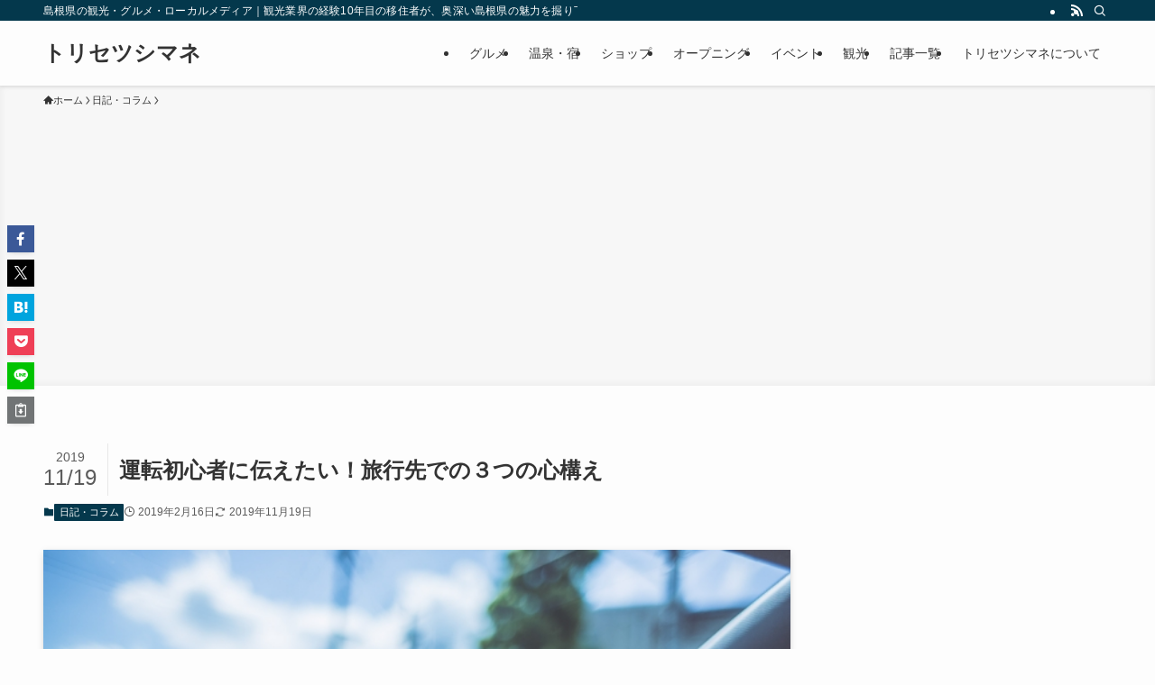

--- FILE ---
content_type: text/html; charset=UTF-8
request_url: https://torisetsu-shimane.com/drive/
body_size: 21387
content:
<!DOCTYPE html>
<html lang="ja" data-loaded="false" data-scrolled="false" data-spmenu="closed">
<head>
<meta charset="utf-8">
<meta name="format-detection" content="telephone=no">
<meta http-equiv="X-UA-Compatible" content="IE=edge">
<meta name="viewport" content="width=device-width, viewport-fit=cover">
<title>運転初心者に伝えたい！旅行先での３つの心構え | トリセツシマネ</title>
<meta name='robots' content='max-image-preview:large' />
<link rel='dns-prefetch' href='//webfonts.xserver.jp' />
<link rel='dns-prefetch' href='//www.googletagmanager.com' />
<link rel='dns-prefetch' href='//pagead2.googlesyndication.com' />
<link rel="alternate" type="application/rss+xml" title="トリセツシマネ &raquo; フィード" href="https://torisetsu-shimane.com/feed/" />
<link rel="alternate" type="application/rss+xml" title="トリセツシマネ &raquo; コメントフィード" href="https://torisetsu-shimane.com/comments/feed/" />
<link rel="alternate" type="application/rss+xml" title="トリセツシマネ &raquo; 運転初心者に伝えたい！旅行先での３つの心構え のコメントのフィード" href="https://torisetsu-shimane.com/drive/feed/" />

<!-- SEO SIMPLE PACK 3.6.2 -->
<meta name="description" content="こんにちは、あんでぃです。 久々にスタバに行きました。 桜風味のフラペチーノを思わず頼んでしまいましたが、嫁から乙女だねと指摘されたアラフォーです。 &nbsp; さて、この時期は大学生の卒業旅行などで初心者が運転する機会が増えるのではない">
<link rel="canonical" href="https://torisetsu-shimane.com/drive/">
<meta property="og:locale" content="ja_JP">
<meta property="og:type" content="article">
<meta property="og:image" content="https://torisetsu-shimane.com/wp-content/uploads/2019/02/6c9f79f9eaea18b85013953590ccf038_s.jpg">
<meta property="og:title" content="運転初心者に伝えたい！旅行先での３つの心構え | トリセツシマネ">
<meta property="og:description" content="こんにちは、あんでぃです。 久々にスタバに行きました。 桜風味のフラペチーノを思わず頼んでしまいましたが、嫁から乙女だねと指摘されたアラフォーです。 &nbsp; さて、この時期は大学生の卒業旅行などで初心者が運転する機会が増えるのではない">
<meta property="og:url" content="https://torisetsu-shimane.com/drive/">
<meta property="og:site_name" content="トリセツシマネ">
<meta name="twitter:card" content="summary">
<!-- / SEO SIMPLE PACK -->

<style id='wp-img-auto-sizes-contain-inline-css' type='text/css'>
img:is([sizes=auto i],[sizes^="auto," i]){contain-intrinsic-size:3000px 1500px}
/*# sourceURL=wp-img-auto-sizes-contain-inline-css */
</style>
<style id='wp-block-library-inline-css' type='text/css'>
:root{--wp-block-synced-color:#7a00df;--wp-block-synced-color--rgb:122,0,223;--wp-bound-block-color:var(--wp-block-synced-color);--wp-editor-canvas-background:#ddd;--wp-admin-theme-color:#007cba;--wp-admin-theme-color--rgb:0,124,186;--wp-admin-theme-color-darker-10:#006ba1;--wp-admin-theme-color-darker-10--rgb:0,107,160.5;--wp-admin-theme-color-darker-20:#005a87;--wp-admin-theme-color-darker-20--rgb:0,90,135;--wp-admin-border-width-focus:2px}@media (min-resolution:192dpi){:root{--wp-admin-border-width-focus:1.5px}}.wp-element-button{cursor:pointer}:root .has-very-light-gray-background-color{background-color:#eee}:root .has-very-dark-gray-background-color{background-color:#313131}:root .has-very-light-gray-color{color:#eee}:root .has-very-dark-gray-color{color:#313131}:root .has-vivid-green-cyan-to-vivid-cyan-blue-gradient-background{background:linear-gradient(135deg,#00d084,#0693e3)}:root .has-purple-crush-gradient-background{background:linear-gradient(135deg,#34e2e4,#4721fb 50%,#ab1dfe)}:root .has-hazy-dawn-gradient-background{background:linear-gradient(135deg,#faaca8,#dad0ec)}:root .has-subdued-olive-gradient-background{background:linear-gradient(135deg,#fafae1,#67a671)}:root .has-atomic-cream-gradient-background{background:linear-gradient(135deg,#fdd79a,#004a59)}:root .has-nightshade-gradient-background{background:linear-gradient(135deg,#330968,#31cdcf)}:root .has-midnight-gradient-background{background:linear-gradient(135deg,#020381,#2874fc)}:root{--wp--preset--font-size--normal:16px;--wp--preset--font-size--huge:42px}.has-regular-font-size{font-size:1em}.has-larger-font-size{font-size:2.625em}.has-normal-font-size{font-size:var(--wp--preset--font-size--normal)}.has-huge-font-size{font-size:var(--wp--preset--font-size--huge)}.has-text-align-center{text-align:center}.has-text-align-left{text-align:left}.has-text-align-right{text-align:right}.has-fit-text{white-space:nowrap!important}#end-resizable-editor-section{display:none}.aligncenter{clear:both}.items-justified-left{justify-content:flex-start}.items-justified-center{justify-content:center}.items-justified-right{justify-content:flex-end}.items-justified-space-between{justify-content:space-between}.screen-reader-text{border:0;clip-path:inset(50%);height:1px;margin:-1px;overflow:hidden;padding:0;position:absolute;width:1px;word-wrap:normal!important}.screen-reader-text:focus{background-color:#ddd;clip-path:none;color:#444;display:block;font-size:1em;height:auto;left:5px;line-height:normal;padding:15px 23px 14px;text-decoration:none;top:5px;width:auto;z-index:100000}html :where(.has-border-color){border-style:solid}html :where([style*=border-top-color]){border-top-style:solid}html :where([style*=border-right-color]){border-right-style:solid}html :where([style*=border-bottom-color]){border-bottom-style:solid}html :where([style*=border-left-color]){border-left-style:solid}html :where([style*=border-width]){border-style:solid}html :where([style*=border-top-width]){border-top-style:solid}html :where([style*=border-right-width]){border-right-style:solid}html :where([style*=border-bottom-width]){border-bottom-style:solid}html :where([style*=border-left-width]){border-left-style:solid}html :where(img[class*=wp-image-]){height:auto;max-width:100%}:where(figure){margin:0 0 1em}html :where(.is-position-sticky){--wp-admin--admin-bar--position-offset:var(--wp-admin--admin-bar--height,0px)}@media screen and (max-width:600px){html :where(.is-position-sticky){--wp-admin--admin-bar--position-offset:0px}}

/*# sourceURL=wp-block-library-inline-css */
</style><style id='global-styles-inline-css' type='text/css'>
:root{--wp--preset--aspect-ratio--square: 1;--wp--preset--aspect-ratio--4-3: 4/3;--wp--preset--aspect-ratio--3-4: 3/4;--wp--preset--aspect-ratio--3-2: 3/2;--wp--preset--aspect-ratio--2-3: 2/3;--wp--preset--aspect-ratio--16-9: 16/9;--wp--preset--aspect-ratio--9-16: 9/16;--wp--preset--color--black: #000;--wp--preset--color--cyan-bluish-gray: #abb8c3;--wp--preset--color--white: #fff;--wp--preset--color--pale-pink: #f78da7;--wp--preset--color--vivid-red: #cf2e2e;--wp--preset--color--luminous-vivid-orange: #ff6900;--wp--preset--color--luminous-vivid-amber: #fcb900;--wp--preset--color--light-green-cyan: #7bdcb5;--wp--preset--color--vivid-green-cyan: #00d084;--wp--preset--color--pale-cyan-blue: #8ed1fc;--wp--preset--color--vivid-cyan-blue: #0693e3;--wp--preset--color--vivid-purple: #9b51e0;--wp--preset--color--swl-main: var(--color_main);--wp--preset--color--swl-main-thin: var(--color_main_thin);--wp--preset--color--swl-gray: var(--color_gray);--wp--preset--color--swl-deep-01: var(--color_deep01);--wp--preset--color--swl-deep-02: var(--color_deep02);--wp--preset--color--swl-deep-03: var(--color_deep03);--wp--preset--color--swl-deep-04: var(--color_deep04);--wp--preset--color--swl-pale-01: var(--color_pale01);--wp--preset--color--swl-pale-02: var(--color_pale02);--wp--preset--color--swl-pale-03: var(--color_pale03);--wp--preset--color--swl-pale-04: var(--color_pale04);--wp--preset--gradient--vivid-cyan-blue-to-vivid-purple: linear-gradient(135deg,rgb(6,147,227) 0%,rgb(155,81,224) 100%);--wp--preset--gradient--light-green-cyan-to-vivid-green-cyan: linear-gradient(135deg,rgb(122,220,180) 0%,rgb(0,208,130) 100%);--wp--preset--gradient--luminous-vivid-amber-to-luminous-vivid-orange: linear-gradient(135deg,rgb(252,185,0) 0%,rgb(255,105,0) 100%);--wp--preset--gradient--luminous-vivid-orange-to-vivid-red: linear-gradient(135deg,rgb(255,105,0) 0%,rgb(207,46,46) 100%);--wp--preset--gradient--very-light-gray-to-cyan-bluish-gray: linear-gradient(135deg,rgb(238,238,238) 0%,rgb(169,184,195) 100%);--wp--preset--gradient--cool-to-warm-spectrum: linear-gradient(135deg,rgb(74,234,220) 0%,rgb(151,120,209) 20%,rgb(207,42,186) 40%,rgb(238,44,130) 60%,rgb(251,105,98) 80%,rgb(254,248,76) 100%);--wp--preset--gradient--blush-light-purple: linear-gradient(135deg,rgb(255,206,236) 0%,rgb(152,150,240) 100%);--wp--preset--gradient--blush-bordeaux: linear-gradient(135deg,rgb(254,205,165) 0%,rgb(254,45,45) 50%,rgb(107,0,62) 100%);--wp--preset--gradient--luminous-dusk: linear-gradient(135deg,rgb(255,203,112) 0%,rgb(199,81,192) 50%,rgb(65,88,208) 100%);--wp--preset--gradient--pale-ocean: linear-gradient(135deg,rgb(255,245,203) 0%,rgb(182,227,212) 50%,rgb(51,167,181) 100%);--wp--preset--gradient--electric-grass: linear-gradient(135deg,rgb(202,248,128) 0%,rgb(113,206,126) 100%);--wp--preset--gradient--midnight: linear-gradient(135deg,rgb(2,3,129) 0%,rgb(40,116,252) 100%);--wp--preset--font-size--small: 0.9em;--wp--preset--font-size--medium: 1.1em;--wp--preset--font-size--large: 1.25em;--wp--preset--font-size--x-large: 42px;--wp--preset--font-size--xs: 0.75em;--wp--preset--font-size--huge: 1.6em;--wp--preset--spacing--20: 0.44rem;--wp--preset--spacing--30: 0.67rem;--wp--preset--spacing--40: 1rem;--wp--preset--spacing--50: 1.5rem;--wp--preset--spacing--60: 2.25rem;--wp--preset--spacing--70: 3.38rem;--wp--preset--spacing--80: 5.06rem;--wp--preset--shadow--natural: 6px 6px 9px rgba(0, 0, 0, 0.2);--wp--preset--shadow--deep: 12px 12px 50px rgba(0, 0, 0, 0.4);--wp--preset--shadow--sharp: 6px 6px 0px rgba(0, 0, 0, 0.2);--wp--preset--shadow--outlined: 6px 6px 0px -3px rgb(255, 255, 255), 6px 6px rgb(0, 0, 0);--wp--preset--shadow--crisp: 6px 6px 0px rgb(0, 0, 0);}:where(.is-layout-flex){gap: 0.5em;}:where(.is-layout-grid){gap: 0.5em;}body .is-layout-flex{display: flex;}.is-layout-flex{flex-wrap: wrap;align-items: center;}.is-layout-flex > :is(*, div){margin: 0;}body .is-layout-grid{display: grid;}.is-layout-grid > :is(*, div){margin: 0;}:where(.wp-block-columns.is-layout-flex){gap: 2em;}:where(.wp-block-columns.is-layout-grid){gap: 2em;}:where(.wp-block-post-template.is-layout-flex){gap: 1.25em;}:where(.wp-block-post-template.is-layout-grid){gap: 1.25em;}.has-black-color{color: var(--wp--preset--color--black) !important;}.has-cyan-bluish-gray-color{color: var(--wp--preset--color--cyan-bluish-gray) !important;}.has-white-color{color: var(--wp--preset--color--white) !important;}.has-pale-pink-color{color: var(--wp--preset--color--pale-pink) !important;}.has-vivid-red-color{color: var(--wp--preset--color--vivid-red) !important;}.has-luminous-vivid-orange-color{color: var(--wp--preset--color--luminous-vivid-orange) !important;}.has-luminous-vivid-amber-color{color: var(--wp--preset--color--luminous-vivid-amber) !important;}.has-light-green-cyan-color{color: var(--wp--preset--color--light-green-cyan) !important;}.has-vivid-green-cyan-color{color: var(--wp--preset--color--vivid-green-cyan) !important;}.has-pale-cyan-blue-color{color: var(--wp--preset--color--pale-cyan-blue) !important;}.has-vivid-cyan-blue-color{color: var(--wp--preset--color--vivid-cyan-blue) !important;}.has-vivid-purple-color{color: var(--wp--preset--color--vivid-purple) !important;}.has-black-background-color{background-color: var(--wp--preset--color--black) !important;}.has-cyan-bluish-gray-background-color{background-color: var(--wp--preset--color--cyan-bluish-gray) !important;}.has-white-background-color{background-color: var(--wp--preset--color--white) !important;}.has-pale-pink-background-color{background-color: var(--wp--preset--color--pale-pink) !important;}.has-vivid-red-background-color{background-color: var(--wp--preset--color--vivid-red) !important;}.has-luminous-vivid-orange-background-color{background-color: var(--wp--preset--color--luminous-vivid-orange) !important;}.has-luminous-vivid-amber-background-color{background-color: var(--wp--preset--color--luminous-vivid-amber) !important;}.has-light-green-cyan-background-color{background-color: var(--wp--preset--color--light-green-cyan) !important;}.has-vivid-green-cyan-background-color{background-color: var(--wp--preset--color--vivid-green-cyan) !important;}.has-pale-cyan-blue-background-color{background-color: var(--wp--preset--color--pale-cyan-blue) !important;}.has-vivid-cyan-blue-background-color{background-color: var(--wp--preset--color--vivid-cyan-blue) !important;}.has-vivid-purple-background-color{background-color: var(--wp--preset--color--vivid-purple) !important;}.has-black-border-color{border-color: var(--wp--preset--color--black) !important;}.has-cyan-bluish-gray-border-color{border-color: var(--wp--preset--color--cyan-bluish-gray) !important;}.has-white-border-color{border-color: var(--wp--preset--color--white) !important;}.has-pale-pink-border-color{border-color: var(--wp--preset--color--pale-pink) !important;}.has-vivid-red-border-color{border-color: var(--wp--preset--color--vivid-red) !important;}.has-luminous-vivid-orange-border-color{border-color: var(--wp--preset--color--luminous-vivid-orange) !important;}.has-luminous-vivid-amber-border-color{border-color: var(--wp--preset--color--luminous-vivid-amber) !important;}.has-light-green-cyan-border-color{border-color: var(--wp--preset--color--light-green-cyan) !important;}.has-vivid-green-cyan-border-color{border-color: var(--wp--preset--color--vivid-green-cyan) !important;}.has-pale-cyan-blue-border-color{border-color: var(--wp--preset--color--pale-cyan-blue) !important;}.has-vivid-cyan-blue-border-color{border-color: var(--wp--preset--color--vivid-cyan-blue) !important;}.has-vivid-purple-border-color{border-color: var(--wp--preset--color--vivid-purple) !important;}.has-vivid-cyan-blue-to-vivid-purple-gradient-background{background: var(--wp--preset--gradient--vivid-cyan-blue-to-vivid-purple) !important;}.has-light-green-cyan-to-vivid-green-cyan-gradient-background{background: var(--wp--preset--gradient--light-green-cyan-to-vivid-green-cyan) !important;}.has-luminous-vivid-amber-to-luminous-vivid-orange-gradient-background{background: var(--wp--preset--gradient--luminous-vivid-amber-to-luminous-vivid-orange) !important;}.has-luminous-vivid-orange-to-vivid-red-gradient-background{background: var(--wp--preset--gradient--luminous-vivid-orange-to-vivid-red) !important;}.has-very-light-gray-to-cyan-bluish-gray-gradient-background{background: var(--wp--preset--gradient--very-light-gray-to-cyan-bluish-gray) !important;}.has-cool-to-warm-spectrum-gradient-background{background: var(--wp--preset--gradient--cool-to-warm-spectrum) !important;}.has-blush-light-purple-gradient-background{background: var(--wp--preset--gradient--blush-light-purple) !important;}.has-blush-bordeaux-gradient-background{background: var(--wp--preset--gradient--blush-bordeaux) !important;}.has-luminous-dusk-gradient-background{background: var(--wp--preset--gradient--luminous-dusk) !important;}.has-pale-ocean-gradient-background{background: var(--wp--preset--gradient--pale-ocean) !important;}.has-electric-grass-gradient-background{background: var(--wp--preset--gradient--electric-grass) !important;}.has-midnight-gradient-background{background: var(--wp--preset--gradient--midnight) !important;}.has-small-font-size{font-size: var(--wp--preset--font-size--small) !important;}.has-medium-font-size{font-size: var(--wp--preset--font-size--medium) !important;}.has-large-font-size{font-size: var(--wp--preset--font-size--large) !important;}.has-x-large-font-size{font-size: var(--wp--preset--font-size--x-large) !important;}
/*# sourceURL=global-styles-inline-css */
</style>

<link rel='stylesheet' id='swell-icons-css' href='https://torisetsu-shimane.com/wp-content/themes/swell/build/css/swell-icons.css?ver=2.16.0' type='text/css' media='all' />
<link rel='stylesheet' id='main_style-css' href='https://torisetsu-shimane.com/wp-content/themes/swell/build/css/main.css?ver=2.16.0' type='text/css' media='all' />
<link rel='stylesheet' id='swell_blocks-css' href='https://torisetsu-shimane.com/wp-content/themes/swell/build/css/blocks.css?ver=2.16.0' type='text/css' media='all' />
<style id='swell_custom-inline-css' type='text/css'>
:root{--swl-fz--content:4vw;--swl-font_family:"游ゴシック体", "Yu Gothic", YuGothic, "Hiragino Kaku Gothic ProN", "Hiragino Sans", Meiryo, sans-serif;--swl-font_weight:500;--color_main:#04384c;--color_text:#333;--color_link:#1176d4;--color_htag:#04384c;--color_bg:#fdfdfd;--color_gradient1:#d8ffff;--color_gradient2:#87e7ff;--color_main_thin:rgba(5, 70, 95, 0.05 );--color_main_dark:rgba(3, 42, 57, 1 );--color_list_check:#04384c;--color_list_num:#04384c;--color_list_good:#86dd7b;--color_list_triangle:#f4e03a;--color_list_bad:#f36060;--color_faq_q:#d55656;--color_faq_a:#6599b7;--color_icon_good:#3cd250;--color_icon_good_bg:#ecffe9;--color_icon_bad:#4b73eb;--color_icon_bad_bg:#eafaff;--color_icon_info:#f578b4;--color_icon_info_bg:#fff0fa;--color_icon_announce:#ffa537;--color_icon_announce_bg:#fff5f0;--color_icon_pen:#7a7a7a;--color_icon_pen_bg:#f7f7f7;--color_icon_book:#787364;--color_icon_book_bg:#f8f6ef;--color_icon_point:#ffa639;--color_icon_check:#86d67c;--color_icon_batsu:#f36060;--color_icon_hatena:#5295cc;--color_icon_caution:#f7da38;--color_icon_memo:#84878a;--color_deep01:#e44141;--color_deep02:#3d79d5;--color_deep03:#63a84d;--color_deep04:#f09f4d;--color_pale01:#fff2f0;--color_pale02:#f3f8fd;--color_pale03:#f1f9ee;--color_pale04:#fdf9ee;--color_mark_blue:#b7e3ff;--color_mark_green:#bdf9c3;--color_mark_yellow:#fcf69f;--color_mark_orange:#ffddbc;--border01:solid 1px var(--color_main);--border02:double 4px var(--color_main);--border03:dashed 2px var(--color_border);--border04:solid 4px var(--color_gray);--card_posts_thumb_ratio:56.25%;--list_posts_thumb_ratio:61.805%;--big_posts_thumb_ratio:56.25%;--thumb_posts_thumb_ratio:61.805%;--blogcard_thumb_ratio:56.25%;--color_header_bg:#fdfdfd;--color_header_text:#333;--color_footer_bg:#fdfdfd;--color_footer_text:#333;--container_size:1200px;--article_size:900px;--logo_size_sp:48px;--logo_size_pc:40px;--logo_size_pcfix:32px;}.swl-cell-bg[data-icon="doubleCircle"]{--cell-icon-color:#ffc977}.swl-cell-bg[data-icon="circle"]{--cell-icon-color:#94e29c}.swl-cell-bg[data-icon="triangle"]{--cell-icon-color:#eeda2f}.swl-cell-bg[data-icon="close"]{--cell-icon-color:#ec9191}.swl-cell-bg[data-icon="hatena"]{--cell-icon-color:#93c9da}.swl-cell-bg[data-icon="check"]{--cell-icon-color:#94e29c}.swl-cell-bg[data-icon="line"]{--cell-icon-color:#9b9b9b}.cap_box[data-colset="col1"]{--capbox-color:#f59b5f;--capbox-color--bg:#fff8eb}.cap_box[data-colset="col2"]{--capbox-color:#5fb9f5;--capbox-color--bg:#edf5ff}.cap_box[data-colset="col3"]{--capbox-color:#2fcd90;--capbox-color--bg:#eafaf2}.red_{--the-btn-color:#f74a4a;--the-btn-color2:#ffbc49;--the-solid-shadow: rgba(185, 56, 56, 1 )}.blue_{--the-btn-color:#338df4;--the-btn-color2:#35eaff;--the-solid-shadow: rgba(38, 106, 183, 1 )}.green_{--the-btn-color:#62d847;--the-btn-color2:#7bf7bd;--the-solid-shadow: rgba(74, 162, 53, 1 )}.is-style-btn_normal{--the-btn-radius:80px}.is-style-btn_solid{--the-btn-radius:80px}.is-style-btn_shiny{--the-btn-radius:80px}.is-style-btn_line{--the-btn-radius:80px}.post_content blockquote{padding:1.5em 2em 1.5em 3em}.post_content blockquote::before{content:"";display:block;width:5px;height:calc(100% - 3em);top:1.5em;left:1.5em;border-left:solid 1px rgba(180,180,180,.75);border-right:solid 1px rgba(180,180,180,.75);}.mark_blue{background:-webkit-linear-gradient(transparent 64%,var(--color_mark_blue) 0%);background:linear-gradient(transparent 64%,var(--color_mark_blue) 0%)}.mark_green{background:-webkit-linear-gradient(transparent 64%,var(--color_mark_green) 0%);background:linear-gradient(transparent 64%,var(--color_mark_green) 0%)}.mark_yellow{background:-webkit-linear-gradient(transparent 64%,var(--color_mark_yellow) 0%);background:linear-gradient(transparent 64%,var(--color_mark_yellow) 0%)}.mark_orange{background:-webkit-linear-gradient(transparent 64%,var(--color_mark_orange) 0%);background:linear-gradient(transparent 64%,var(--color_mark_orange) 0%)}[class*="is-style-icon_"]{color:#333;border-width:0}[class*="is-style-big_icon_"]{border-width:2px;border-style:solid}[data-col="gray"] .c-balloon__text{background:#f7f7f7;border-color:#ccc}[data-col="gray"] .c-balloon__before{border-right-color:#f7f7f7}[data-col="green"] .c-balloon__text{background:#d1f8c2;border-color:#9ddd93}[data-col="green"] .c-balloon__before{border-right-color:#d1f8c2}[data-col="blue"] .c-balloon__text{background:#e2f6ff;border-color:#93d2f0}[data-col="blue"] .c-balloon__before{border-right-color:#e2f6ff}[data-col="red"] .c-balloon__text{background:#ffebeb;border-color:#f48789}[data-col="red"] .c-balloon__before{border-right-color:#ffebeb}[data-col="yellow"] .c-balloon__text{background:#f9f7d2;border-color:#fbe593}[data-col="yellow"] .c-balloon__before{border-right-color:#f9f7d2}.-type-list2 .p-postList__body::after,.-type-big .p-postList__body::after{content: "READ MORE »";}.c-postThumb__cat{background-color:#04384c;color:#fff;background-image: repeating-linear-gradient(-45deg,rgba(255,255,255,.1),rgba(255,255,255,.1) 6px,transparent 6px,transparent 12px)}.post_content h2:where(:not([class^="swell-block-"]):not(.faq_q):not(.p-postList__title)){background:var(--color_htag);padding:.75em 1em;color:#fff}.post_content h2:where(:not([class^="swell-block-"]):not(.faq_q):not(.p-postList__title))::before{position:absolute;display:block;pointer-events:none;content:"";top:-4px;left:0;width:100%;height:calc(100% + 4px);box-sizing:content-box;border-top:solid 2px var(--color_htag);border-bottom:solid 2px var(--color_htag)}.post_content h3:where(:not([class^="swell-block-"]):not(.faq_q):not(.p-postList__title)){padding:0 .5em .5em}.post_content h3:where(:not([class^="swell-block-"]):not(.faq_q):not(.p-postList__title))::before{content:"";width:100%;height:2px;background: repeating-linear-gradient(90deg, var(--color_htag) 0%, var(--color_htag) 29.3%, rgba(150,150,150,.2) 29.3%, rgba(150,150,150,.2) 100%)}.post_content h4:where(:not([class^="swell-block-"]):not(.faq_q):not(.p-postList__title)){padding:0 0 0 16px;border-left:solid 2px var(--color_htag)}.l-header{box-shadow: 0 1px 4px rgba(0,0,0,.12)}.l-header__bar{color:#fff;background:var(--color_main)}.l-header__menuBtn{order:1}.l-header__customBtn{order:3}.c-gnav a::after{background:var(--color_main);width:100%;height:2px;transform:scaleX(0)}.p-spHeadMenu .menu-item.-current{border-bottom-color:var(--color_main)}.c-gnav > li:hover > a::after,.c-gnav > .-current > a::after{transform: scaleX(1)}.c-gnav .sub-menu{color:#333;background:#fff}.l-fixHeader::before{opacity:1}#pagetop{border-radius:50%}.c-widget__title.-spmenu{padding:.5em .75em;border-radius:var(--swl-radius--2, 0px);background:var(--color_main);color:#fff;}.c-widget__title.-footer{padding:.5em}.c-widget__title.-footer::before{content:"";bottom:0;left:0;width:40%;z-index:1;background:var(--color_main)}.c-widget__title.-footer::after{content:"";bottom:0;left:0;width:100%;background:var(--color_border)}.c-secTitle{border-left:solid 2px var(--color_main);padding:0em .75em}.p-spMenu{color:#333}.p-spMenu__inner::before{background:#fdfdfd;opacity:1}.p-spMenu__overlay{background:#000;opacity:0.6}[class*="page-numbers"]{color:#fff;background-color:#dedede}a{text-decoration: none}.l-topTitleArea.c-filterLayer::before{background-color:#000;opacity:0.2;content:""}@media screen and (min-width: 960px){:root{}}@media screen and (max-width: 959px){:root{}.l-header__logo{order:2;text-align:center}}@media screen and (min-width: 600px){:root{--swl-fz--content:16px;}}@media screen and (max-width: 599px){:root{}}@media (min-width: 1108px) {.alignwide{left:-100px;width:calc(100% + 200px);}}@media (max-width: 1108px) {.-sidebar-off .swell-block-fullWide__inner.l-container .alignwide{left:0px;width:100%;}}.l-fixHeader .l-fixHeader__gnav{order:0}[data-scrolled=true] .l-fixHeader[data-ready]{opacity:1;-webkit-transform:translateY(0)!important;transform:translateY(0)!important;visibility:visible}.-body-solid .l-fixHeader{box-shadow:0 2px 4px var(--swl-color_shadow)}.l-fixHeader__inner{align-items:stretch;color:var(--color_header_text);display:flex;padding-bottom:0;padding-top:0;position:relative;z-index:1}.l-fixHeader__logo{align-items:center;display:flex;line-height:1;margin-right:24px;order:0;padding:16px 0}.is-style-btn_normal a,.is-style-btn_shiny a{box-shadow:var(--swl-btn_shadow)}.c-shareBtns__btn,.is-style-balloon>.c-tabList .c-tabList__button,.p-snsCta,[class*=page-numbers]{box-shadow:var(--swl-box_shadow)}.p-articleThumb__img,.p-articleThumb__youtube{box-shadow:var(--swl-img_shadow)}.p-pickupBanners__item .c-bannerLink,.p-postList__thumb{box-shadow:0 2px 8px rgba(0,0,0,.1),0 4px 4px -4px rgba(0,0,0,.1)}.p-postList.-w-ranking li:before{background-image:repeating-linear-gradient(-45deg,hsla(0,0%,100%,.1),hsla(0,0%,100%,.1) 6px,transparent 0,transparent 12px);box-shadow:1px 1px 4px rgba(0,0,0,.2)}.l-header__bar{position:relative;width:100%}.l-header__bar .c-catchphrase{color:inherit;font-size:12px;letter-spacing:var(--swl-letter_spacing,.2px);line-height:14px;margin-right:auto;overflow:hidden;padding:4px 0;white-space:nowrap;width:50%}.l-header__bar .c-iconList .c-iconList__link{margin:0;padding:4px 6px}.l-header__barInner{align-items:center;display:flex;justify-content:flex-end}@media (min-width:960px){.-series .l-header__inner{align-items:stretch;display:flex}.-series .l-header__logo{align-items:center;display:flex;flex-wrap:wrap;margin-right:24px;padding:16px 0}.-series .l-header__logo .c-catchphrase{font-size:13px;padding:4px 0}.-series .c-headLogo{margin-right:16px}.-series-right .l-header__inner{justify-content:space-between}.-series-right .c-gnavWrap{margin-left:auto}.-series-right .w-header{margin-left:12px}.-series-left .w-header{margin-left:auto}}@media (min-width:960px) and (min-width:600px){.-series .c-headLogo{max-width:400px}}.c-gnav .sub-menu a:before,.c-listMenu a:before{-webkit-font-smoothing:antialiased;-moz-osx-font-smoothing:grayscale;font-family:icomoon!important;font-style:normal;font-variant:normal;font-weight:400;line-height:1;text-transform:none}.c-submenuToggleBtn{display:none}.c-listMenu a{padding:.75em 1em .75em 1.5em;transition:padding .25s}.c-listMenu a:hover{padding-left:1.75em;padding-right:.75em}.c-gnav .sub-menu a:before,.c-listMenu a:before{color:inherit;content:"\e921";display:inline-block;left:2px;position:absolute;top:50%;-webkit-transform:translateY(-50%);transform:translateY(-50%);vertical-align:middle}.widget_categories>ul>.cat-item>a,.wp-block-categories-list>li>a{padding-left:1.75em}.c-listMenu .children,.c-listMenu .sub-menu{margin:0}.c-listMenu .children a,.c-listMenu .sub-menu a{font-size:.9em;padding-left:2.5em}.c-listMenu .children a:before,.c-listMenu .sub-menu a:before{left:1em}.c-listMenu .children a:hover,.c-listMenu .sub-menu a:hover{padding-left:2.75em}.c-listMenu .children ul a,.c-listMenu .sub-menu ul a{padding-left:3.25em}.c-listMenu .children ul a:before,.c-listMenu .sub-menu ul a:before{left:1.75em}.c-listMenu .children ul a:hover,.c-listMenu .sub-menu ul a:hover{padding-left:3.5em}.c-gnav li:hover>.sub-menu{opacity:1;visibility:visible}.c-gnav .sub-menu:before{background:inherit;content:"";height:100%;left:0;position:absolute;top:0;width:100%;z-index:0}.c-gnav .sub-menu .sub-menu{left:100%;top:0;z-index:-1}.c-gnav .sub-menu a{padding-left:2em}.c-gnav .sub-menu a:before{left:.5em}.c-gnav .sub-menu a:hover .ttl{left:4px}:root{--color_content_bg:var(--color_bg);}.c-widget__title.-side{padding:.5em}.c-widget__title.-side::before{content:"";bottom:0;left:0;width:40%;z-index:1;background:var(--color_main)}.c-widget__title.-side::after{content:"";bottom:0;left:0;width:100%;background:var(--color_border)}.c-shareBtns__item:not(:last-child){margin-right:4px}.c-shareBtns__btn{padding:8px 0}@media screen and (min-width: 960px){:root{}}@media screen and (max-width: 959px){:root{}}@media screen and (min-width: 600px){:root{}}@media screen and (max-width: 599px){:root{}}.swell-block-fullWide__inner.l-container{--swl-fw_inner_pad:var(--swl-pad_container,0px)}@media (min-width:960px){.-sidebar-on .l-content .alignfull,.-sidebar-on .l-content .alignwide{left:-16px;width:calc(100% + 32px)}.swell-block-fullWide__inner.l-article{--swl-fw_inner_pad:var(--swl-pad_post_content,0px)}.-sidebar-on .swell-block-fullWide__inner .alignwide{left:0;width:100%}.-sidebar-on .swell-block-fullWide__inner .alignfull{left:calc(0px - var(--swl-fw_inner_pad, 0))!important;margin-left:0!important;margin-right:0!important;width:calc(100% + var(--swl-fw_inner_pad, 0)*2)!important}}@media screen and (min-width:1240px){.p-relatedPosts{display:flex;flex-wrap:wrap;justify-content:space-between}.p-relatedPosts .p-postList__item{width:49%}}.-index-off .p-toc,.swell-toc-placeholder:empty{display:none}.p-toc.-modal{height:100%;margin:0;overflow-y:auto;padding:0}#main_content .p-toc{border-radius:var(--swl-radius--2,0);margin:4em auto;max-width:800px}#sidebar .p-toc{margin-top:-.5em}.p-toc .__pn:before{content:none!important;counter-increment:none}.p-toc .__prev{margin:0 0 1em}.p-toc .__next{margin:1em 0 0}.p-toc.is-omitted:not([data-omit=ct]) [data-level="2"] .p-toc__childList{height:0;margin-bottom:-.5em;visibility:hidden}.p-toc.is-omitted:not([data-omit=nest]){position:relative}.p-toc.is-omitted:not([data-omit=nest]):before{background:linear-gradient(hsla(0,0%,100%,0),var(--color_bg));bottom:5em;content:"";height:4em;left:0;opacity:.75;pointer-events:none;position:absolute;width:100%;z-index:1}.p-toc.is-omitted:not([data-omit=nest]):after{background:var(--color_bg);bottom:0;content:"";height:5em;left:0;opacity:.75;position:absolute;width:100%;z-index:1}.p-toc.is-omitted:not([data-omit=nest]) .__next,.p-toc.is-omitted:not([data-omit=nest]) [data-omit="1"]{display:none}.p-toc .p-toc__expandBtn{background-color:#f7f7f7;border:rgba(0,0,0,.2);border-radius:5em;box-shadow:0 0 0 1px #bbb;color:#333;display:block;font-size:14px;line-height:1.5;margin:.75em auto 0;min-width:6em;padding:.5em 1em;position:relative;transition:box-shadow .25s;z-index:2}.p-toc[data-omit=nest] .p-toc__expandBtn{display:inline-block;font-size:13px;margin:0 0 0 1.25em;padding:.5em .75em}.p-toc:not([data-omit=nest]) .p-toc__expandBtn:after,.p-toc:not([data-omit=nest]) .p-toc__expandBtn:before{border-top-color:inherit;border-top-style:dotted;border-top-width:3px;content:"";display:block;height:1px;position:absolute;top:calc(50% - 1px);transition:border-color .25s;width:100%;width:22px}.p-toc:not([data-omit=nest]) .p-toc__expandBtn:before{right:calc(100% + 1em)}.p-toc:not([data-omit=nest]) .p-toc__expandBtn:after{left:calc(100% + 1em)}.p-toc.is-expanded .p-toc__expandBtn{border-color:transparent}.p-toc__ttl{display:block;font-size:1.2em;line-height:1;position:relative;text-align:center}.p-toc__ttl:before{content:"\e918";display:inline-block;font-family:icomoon;margin-right:.5em;padding-bottom:2px;vertical-align:middle}#index_modal .p-toc__ttl{margin-bottom:.5em}.p-toc__list li{line-height:1.6}.p-toc__list>li+li{margin-top:.5em}.p-toc__list .p-toc__childList{padding-left:.5em}.p-toc__list [data-level="3"]{font-size:.9em}.p-toc__list .mininote{display:none}.post_content .p-toc__list{padding-left:0}#sidebar .p-toc__list{margin-bottom:0}#sidebar .p-toc__list .p-toc__childList{padding-left:0}.p-toc__link{color:inherit;font-size:inherit;text-decoration:none}.p-toc__link:hover{opacity:.8}.p-toc.-double{background:var(--color_gray);background:linear-gradient(-45deg,transparent 25%,var(--color_gray) 25%,var(--color_gray) 50%,transparent 50%,transparent 75%,var(--color_gray) 75%,var(--color_gray));background-clip:padding-box;background-size:4px 4px;border-bottom:4px double var(--color_border);border-top:4px double var(--color_border);padding:1.5em 1em 1em}.p-toc.-double .p-toc__ttl{margin-bottom:.75em}@media (min-width:960px){#main_content .p-toc{width:92%}}@media (hover:hover){.p-toc .p-toc__expandBtn:hover{border-color:transparent;box-shadow:0 0 0 2px currentcolor}}@media (min-width:600px){.p-toc.-double{padding:2em}}
/*# sourceURL=swell_custom-inline-css */
</style>
<link rel='stylesheet' id='swell-parts/footer-css' href='https://torisetsu-shimane.com/wp-content/themes/swell/build/css/modules/parts/footer.css?ver=2.16.0' type='text/css' media='all' />
<link rel='stylesheet' id='swell-page/single-css' href='https://torisetsu-shimane.com/wp-content/themes/swell/build/css/modules/page/single.css?ver=2.16.0' type='text/css' media='all' />
<link rel='stylesheet' id='swell-parts/comments-css' href='https://torisetsu-shimane.com/wp-content/themes/swell/build/css/modules/parts/comments.css?ver=2.16.0' type='text/css' media='all' />
<style id='classic-theme-styles-inline-css' type='text/css'>
/*! This file is auto-generated */
.wp-block-button__link{color:#fff;background-color:#32373c;border-radius:9999px;box-shadow:none;text-decoration:none;padding:calc(.667em + 2px) calc(1.333em + 2px);font-size:1.125em}.wp-block-file__button{background:#32373c;color:#fff;text-decoration:none}
/*# sourceURL=/wp-includes/css/classic-themes.min.css */
</style>
<link rel='stylesheet' id='contact-form-7-css' href='https://torisetsu-shimane.com/wp-content/plugins/contact-form-7/includes/css/styles.css?ver=6.1.4' type='text/css' media='all' />
<link rel='stylesheet' id='toc-screen-css' href='https://torisetsu-shimane.com/wp-content/plugins/table-of-contents-plus/screen.min.css?ver=2411.1' type='text/css' media='all' />
<link rel='stylesheet' id='child_style-css' href='https://torisetsu-shimane.com/wp-content/themes/swell_child/style.css?ver=2025122684906' type='text/css' media='all' />
<script type="text/javascript" src="https://torisetsu-shimane.com/wp-includes/js/jquery/jquery.min.js?ver=3.7.1" id="jquery-core-js"></script>
<script type="text/javascript" src="//webfonts.xserver.jp/js/xserverv3.js?fadein=0&amp;ver=2.0.9" id="typesquare_std-js"></script>
<script type="text/javascript" async src="https://torisetsu-shimane.com/wp-content/plugins/burst-statistics/assets/js/timeme/timeme.min.js?ver=1768009153" id="burst-timeme-js"></script>
<script type="text/javascript" async src="https://torisetsu-shimane.com/wp-content/uploads/burst/js/burst.min.js?ver=1768959652" id="burst-js"></script>

<!-- Site Kit によって追加された Google タグ（gtag.js）スニペット -->
<!-- Google アナリティクス スニペット (Site Kit が追加) -->
<script type="text/javascript" src="https://www.googletagmanager.com/gtag/js?id=GT-TXBKNQC" id="google_gtagjs-js" async></script>
<script type="text/javascript" id="google_gtagjs-js-after">
/* <![CDATA[ */
window.dataLayer = window.dataLayer || [];function gtag(){dataLayer.push(arguments);}
gtag("set","linker",{"domains":["torisetsu-shimane.com"]});
gtag("js", new Date());
gtag("set", "developer_id.dZTNiMT", true);
gtag("config", "GT-TXBKNQC");
 window._googlesitekit = window._googlesitekit || {}; window._googlesitekit.throttledEvents = []; window._googlesitekit.gtagEvent = (name, data) => { var key = JSON.stringify( { name, data } ); if ( !! window._googlesitekit.throttledEvents[ key ] ) { return; } window._googlesitekit.throttledEvents[ key ] = true; setTimeout( () => { delete window._googlesitekit.throttledEvents[ key ]; }, 5 ); gtag( "event", name, { ...data, event_source: "site-kit" } ); }; 
//# sourceURL=google_gtagjs-js-after
/* ]]> */
</script>

<noscript><link href="https://torisetsu-shimane.com/wp-content/themes/swell/build/css/noscript.css" rel="stylesheet"></noscript>
<link rel="https://api.w.org/" href="https://torisetsu-shimane.com/wp-json/" /><link rel="alternate" title="JSON" type="application/json" href="https://torisetsu-shimane.com/wp-json/wp/v2/posts/206" /><link rel='shortlink' href='https://torisetsu-shimane.com/?p=206' />
<meta name="generator" content="Site Kit by Google 1.168.0" /><meta name="google-site-verification" content="iqHf7nCUd2x3knQVaKCyY5gMx3fMdS8N1AT9DDLLe-Y">
<!-- Site Kit が追加した Google AdSense メタタグ -->
<meta name="google-adsense-platform-account" content="ca-host-pub-2644536267352236">
<meta name="google-adsense-platform-domain" content="sitekit.withgoogle.com">
<!-- Site Kit が追加した End Google AdSense メタタグ -->

<!-- Google AdSense スニペット (Site Kit が追加) -->
<script type="text/javascript" async="async" src="https://pagead2.googlesyndication.com/pagead/js/adsbygoogle.js?client=ca-pub-6029628250530647&amp;host=ca-host-pub-2644536267352236" crossorigin="anonymous"></script>

<!-- (ここまで) Google AdSense スニペット (Site Kit が追加) -->

<link rel="stylesheet" href="https://torisetsu-shimane.com/wp-content/themes/swell/build/css/print.css" media="print" >
</head>
<body data-burst_id="206" data-burst_type="post">
<div id="body_wrap" class="wp-singular post-template-default single single-post postid-206 single-format-standard wp-theme-swell wp-child-theme-swell_child -body-solid -sidebar-on -frame-off id_206" >
<div id="sp_menu" class="p-spMenu -left">
	<div class="p-spMenu__inner">
		<div class="p-spMenu__closeBtn">
			<button class="c-iconBtn -menuBtn c-plainBtn" data-onclick="toggleMenu" aria-label="メニューを閉じる">
				<i class="c-iconBtn__icon icon-close-thin"></i>
			</button>
		</div>
		<div class="p-spMenu__body">
			<div class="c-widget__title -spmenu">
				MENU			</div>
			<div class="p-spMenu__nav">
				<ul class="c-spnav c-listMenu"><li class="menu-item menu-item-type-taxonomy menu-item-object-category menu-item-3845"><a href="https://torisetsu-shimane.com/category/shimane-food/">グルメ</a></li>
<li class="menu-item menu-item-type-taxonomy menu-item-object-category menu-item-11583"><a href="https://torisetsu-shimane.com/category/shimane-onsen-yado/">温泉・宿</a></li>
<li class="menu-item menu-item-type-taxonomy menu-item-object-category menu-item-3851"><a href="https://torisetsu-shimane.com/category/%e3%82%b7%e3%83%a7%e3%83%83%e3%83%97/">ショップ</a></li>
<li class="menu-item menu-item-type-taxonomy menu-item-object-category menu-item-3850"><a href="https://torisetsu-shimane.com/category/%e9%96%8b%e5%ba%97%e3%83%bb%e9%96%89%e5%ba%97%e3%83%bb%e7%a7%bb%e8%bb%a2/">オープニング</a></li>
<li class="menu-item menu-item-type-taxonomy menu-item-object-category menu-item-3847"><a href="https://torisetsu-shimane.com/category/%e3%82%a4%e3%83%99%e3%83%b3%e3%83%88/">イベント</a></li>
<li class="menu-item menu-item-type-post_type menu-item-object-page menu-item-has-children menu-item-11574"><a href="https://torisetsu-shimane.com/kankou-category/">観光</a>
<ul class="sub-menu">
	<li class="menu-item menu-item-type-taxonomy menu-item-object-category menu-item-3846"><a href="https://torisetsu-shimane.com/category/news/">観光ニュース</a></li>
	<li class="menu-item menu-item-type-taxonomy menu-item-object-category menu-item-3848"><a href="https://torisetsu-shimane.com/category/shimane-kanko/">観光（スポット）</a></li>
	<li class="menu-item menu-item-type-taxonomy menu-item-object-category menu-item-3849"><a href="https://torisetsu-shimane.com/category/shimane-info/">観光（交通・天気）</a></li>
	<li class="menu-item menu-item-type-taxonomy menu-item-object-category menu-item-3852"><a href="https://torisetsu-shimane.com/category/shimane-onsen-yado/">観光（温泉・宿）</a></li>
</ul>
</li>
<li class="menu-item menu-item-type-post_type menu-item-object-page current_page_parent menu-item-11563"><a href="https://torisetsu-shimane.com/%e8%a8%98%e4%ba%8b%e4%b8%80%e8%a6%a7/">記事一覧</a></li>
<li class="menu-item menu-item-type-post_type menu-item-object-page menu-item-has-children menu-item-11566"><a href="https://torisetsu-shimane.com/%e3%83%88%e3%83%aa%e3%82%bb%e3%83%84%e3%82%b7%e3%83%9e%e3%83%8d%e3%81%ab%e3%81%a4%e3%81%84%e3%81%a6/">トリセツシマネについて</a>
<ul class="sub-menu">
	<li class="menu-item menu-item-type-post_type menu-item-object-page menu-item-10795"><a href="https://torisetsu-shimane.com/%e3%83%88%e3%83%aa%e3%82%bb%e3%83%84%e3%82%b7%e3%83%9e%e3%83%8d%e3%81%ab%e3%81%a4%e3%81%84%e3%81%a6/%e9%81%8b%e5%96%b6%e4%bc%9a%e7%a4%be%e6%83%85%e5%a0%b1/">運営会社情報</a></li>
	<li class="menu-item menu-item-type-post_type menu-item-object-page menu-item-11551"><a href="https://torisetsu-shimane.com/%e3%83%88%e3%83%aa%e3%82%bb%e3%83%84%e3%82%b7%e3%83%9e%e3%83%8d%e3%81%ab%e3%81%a4%e3%81%84%e3%81%a6/writer/">編集者：あんでぃのご紹介</a></li>
	<li class="menu-item menu-item-type-post_type menu-item-object-page menu-item-privacy-policy menu-item-11570"><a rel="privacy-policy" href="https://torisetsu-shimane.com/%e3%83%88%e3%83%aa%e3%82%bb%e3%83%84%e3%82%b7%e3%83%9e%e3%83%8d%e3%81%ab%e3%81%a4%e3%81%84%e3%81%a6/privacy-policy/">プライバシーポリシー</a></li>
	<li class="menu-item menu-item-type-post_type menu-item-object-page menu-item-8299"><a href="https://torisetsu-shimane.com/%e3%83%88%e3%83%aa%e3%82%bb%e3%83%84%e3%82%b7%e3%83%9e%e3%83%8d%e3%81%ab%e3%81%a4%e3%81%84%e3%81%a6/otoiawase-form/">お問い合わせフォーム</a></li>
</ul>
</li>
</ul>			</div>
					</div>
	</div>
	<div class="p-spMenu__overlay c-overlay" data-onclick="toggleMenu"></div>
</div>
<header id="header" class="l-header -series -series-right" data-spfix="1">
	<div class="l-header__bar pc_">
	<div class="l-header__barInner l-container">
		<div class="c-catchphrase">島根県の観光・グルメ・ローカルメディア｜観光業界の経験10年目の移住者が、奥深い島根県の魅力を掘り下げてみた</div><ul class="c-iconList">
						<li class="c-iconList__item -rss">
						<a href="https://torisetsu-shimane.com/feed/" target="_blank" rel="noopener" class="c-iconList__link u-fz-14 hov-flash" aria-label="rss">
							<i class="c-iconList__icon icon-rss" role="presentation"></i>
						</a>
					</li>
									<li class="c-iconList__item -search">
						<button class="c-iconList__link c-plainBtn u-fz-14 hov-flash" data-onclick="toggleSearch" aria-label="検索">
							<i class="c-iconList__icon icon-search" role="presentation"></i>
						</button>
					</li>
				</ul>
	</div>
</div>
	<div class="l-header__inner l-container">
		<div class="l-header__logo">
			<div class="c-headLogo -txt"><a href="https://torisetsu-shimane.com/" title="トリセツシマネ" class="c-headLogo__link" rel="home">トリセツシマネ</a></div>					</div>
		<nav id="gnav" class="l-header__gnav c-gnavWrap">
					<ul class="c-gnav">
			<li class="menu-item menu-item-type-taxonomy menu-item-object-category menu-item-3845"><a href="https://torisetsu-shimane.com/category/shimane-food/"><span class="ttl">グルメ</span></a></li>
<li class="menu-item menu-item-type-taxonomy menu-item-object-category menu-item-11583"><a href="https://torisetsu-shimane.com/category/shimane-onsen-yado/"><span class="ttl">温泉・宿</span></a></li>
<li class="menu-item menu-item-type-taxonomy menu-item-object-category menu-item-3851"><a href="https://torisetsu-shimane.com/category/%e3%82%b7%e3%83%a7%e3%83%83%e3%83%97/"><span class="ttl">ショップ</span></a></li>
<li class="menu-item menu-item-type-taxonomy menu-item-object-category menu-item-3850"><a href="https://torisetsu-shimane.com/category/%e9%96%8b%e5%ba%97%e3%83%bb%e9%96%89%e5%ba%97%e3%83%bb%e7%a7%bb%e8%bb%a2/"><span class="ttl">オープニング</span></a></li>
<li class="menu-item menu-item-type-taxonomy menu-item-object-category menu-item-3847"><a href="https://torisetsu-shimane.com/category/%e3%82%a4%e3%83%99%e3%83%b3%e3%83%88/"><span class="ttl">イベント</span></a></li>
<li class="menu-item menu-item-type-post_type menu-item-object-page menu-item-has-children menu-item-11574"><a href="https://torisetsu-shimane.com/kankou-category/"><span class="ttl">観光</span></a>
<ul class="sub-menu">
	<li class="menu-item menu-item-type-taxonomy menu-item-object-category menu-item-3846"><a href="https://torisetsu-shimane.com/category/news/"><span class="ttl">観光ニュース</span></a></li>
	<li class="menu-item menu-item-type-taxonomy menu-item-object-category menu-item-3848"><a href="https://torisetsu-shimane.com/category/shimane-kanko/"><span class="ttl">観光（スポット）</span></a></li>
	<li class="menu-item menu-item-type-taxonomy menu-item-object-category menu-item-3849"><a href="https://torisetsu-shimane.com/category/shimane-info/"><span class="ttl">観光（交通・天気）</span></a></li>
	<li class="menu-item menu-item-type-taxonomy menu-item-object-category menu-item-3852"><a href="https://torisetsu-shimane.com/category/shimane-onsen-yado/"><span class="ttl">観光（温泉・宿）</span></a></li>
</ul>
</li>
<li class="menu-item menu-item-type-post_type menu-item-object-page current_page_parent menu-item-11563"><a href="https://torisetsu-shimane.com/%e8%a8%98%e4%ba%8b%e4%b8%80%e8%a6%a7/"><span class="ttl">記事一覧</span></a></li>
<li class="menu-item menu-item-type-post_type menu-item-object-page menu-item-has-children menu-item-11566"><a href="https://torisetsu-shimane.com/%e3%83%88%e3%83%aa%e3%82%bb%e3%83%84%e3%82%b7%e3%83%9e%e3%83%8d%e3%81%ab%e3%81%a4%e3%81%84%e3%81%a6/"><span class="ttl">トリセツシマネについて</span></a>
<ul class="sub-menu">
	<li class="menu-item menu-item-type-post_type menu-item-object-page menu-item-10795"><a href="https://torisetsu-shimane.com/%e3%83%88%e3%83%aa%e3%82%bb%e3%83%84%e3%82%b7%e3%83%9e%e3%83%8d%e3%81%ab%e3%81%a4%e3%81%84%e3%81%a6/%e9%81%8b%e5%96%b6%e4%bc%9a%e7%a4%be%e6%83%85%e5%a0%b1/"><span class="ttl">運営会社情報</span></a></li>
	<li class="menu-item menu-item-type-post_type menu-item-object-page menu-item-11551"><a href="https://torisetsu-shimane.com/%e3%83%88%e3%83%aa%e3%82%bb%e3%83%84%e3%82%b7%e3%83%9e%e3%83%8d%e3%81%ab%e3%81%a4%e3%81%84%e3%81%a6/writer/"><span class="ttl">編集者：あんでぃのご紹介</span></a></li>
	<li class="menu-item menu-item-type-post_type menu-item-object-page menu-item-privacy-policy menu-item-11570"><a rel="privacy-policy" href="https://torisetsu-shimane.com/%e3%83%88%e3%83%aa%e3%82%bb%e3%83%84%e3%82%b7%e3%83%9e%e3%83%8d%e3%81%ab%e3%81%a4%e3%81%84%e3%81%a6/privacy-policy/"><span class="ttl">プライバシーポリシー</span></a></li>
	<li class="menu-item menu-item-type-post_type menu-item-object-page menu-item-8299"><a href="https://torisetsu-shimane.com/%e3%83%88%e3%83%aa%e3%82%bb%e3%83%84%e3%82%b7%e3%83%9e%e3%83%8d%e3%81%ab%e3%81%a4%e3%81%84%e3%81%a6/otoiawase-form/"><span class="ttl">お問い合わせフォーム</span></a></li>
</ul>
</li>
					</ul>
			</nav>
		<div class="l-header__customBtn sp_">
			<button class="c-iconBtn c-plainBtn" data-onclick="toggleSearch" aria-label="検索ボタン">
			<i class="c-iconBtn__icon icon-search"></i>
					</button>
	</div>
<div class="l-header__menuBtn sp_">
	<button class="c-iconBtn -menuBtn c-plainBtn" data-onclick="toggleMenu" aria-label="メニューボタン">
		<i class="c-iconBtn__icon icon-menu-thin"></i>
			</button>
</div>
	</div>
	</header>
<div id="fix_header" class="l-fixHeader -series -series-right">
	<div class="l-fixHeader__inner l-container">
		<div class="l-fixHeader__logo">
			<div class="c-headLogo -txt"><a href="https://torisetsu-shimane.com/" title="トリセツシマネ" class="c-headLogo__link" rel="home">トリセツシマネ</a></div>		</div>
		<div class="l-fixHeader__gnav c-gnavWrap">
					<ul class="c-gnav">
			<li class="menu-item menu-item-type-taxonomy menu-item-object-category menu-item-3845"><a href="https://torisetsu-shimane.com/category/shimane-food/"><span class="ttl">グルメ</span></a></li>
<li class="menu-item menu-item-type-taxonomy menu-item-object-category menu-item-11583"><a href="https://torisetsu-shimane.com/category/shimane-onsen-yado/"><span class="ttl">温泉・宿</span></a></li>
<li class="menu-item menu-item-type-taxonomy menu-item-object-category menu-item-3851"><a href="https://torisetsu-shimane.com/category/%e3%82%b7%e3%83%a7%e3%83%83%e3%83%97/"><span class="ttl">ショップ</span></a></li>
<li class="menu-item menu-item-type-taxonomy menu-item-object-category menu-item-3850"><a href="https://torisetsu-shimane.com/category/%e9%96%8b%e5%ba%97%e3%83%bb%e9%96%89%e5%ba%97%e3%83%bb%e7%a7%bb%e8%bb%a2/"><span class="ttl">オープニング</span></a></li>
<li class="menu-item menu-item-type-taxonomy menu-item-object-category menu-item-3847"><a href="https://torisetsu-shimane.com/category/%e3%82%a4%e3%83%99%e3%83%b3%e3%83%88/"><span class="ttl">イベント</span></a></li>
<li class="menu-item menu-item-type-post_type menu-item-object-page menu-item-has-children menu-item-11574"><a href="https://torisetsu-shimane.com/kankou-category/"><span class="ttl">観光</span></a>
<ul class="sub-menu">
	<li class="menu-item menu-item-type-taxonomy menu-item-object-category menu-item-3846"><a href="https://torisetsu-shimane.com/category/news/"><span class="ttl">観光ニュース</span></a></li>
	<li class="menu-item menu-item-type-taxonomy menu-item-object-category menu-item-3848"><a href="https://torisetsu-shimane.com/category/shimane-kanko/"><span class="ttl">観光（スポット）</span></a></li>
	<li class="menu-item menu-item-type-taxonomy menu-item-object-category menu-item-3849"><a href="https://torisetsu-shimane.com/category/shimane-info/"><span class="ttl">観光（交通・天気）</span></a></li>
	<li class="menu-item menu-item-type-taxonomy menu-item-object-category menu-item-3852"><a href="https://torisetsu-shimane.com/category/shimane-onsen-yado/"><span class="ttl">観光（温泉・宿）</span></a></li>
</ul>
</li>
<li class="menu-item menu-item-type-post_type menu-item-object-page current_page_parent menu-item-11563"><a href="https://torisetsu-shimane.com/%e8%a8%98%e4%ba%8b%e4%b8%80%e8%a6%a7/"><span class="ttl">記事一覧</span></a></li>
<li class="menu-item menu-item-type-post_type menu-item-object-page menu-item-has-children menu-item-11566"><a href="https://torisetsu-shimane.com/%e3%83%88%e3%83%aa%e3%82%bb%e3%83%84%e3%82%b7%e3%83%9e%e3%83%8d%e3%81%ab%e3%81%a4%e3%81%84%e3%81%a6/"><span class="ttl">トリセツシマネについて</span></a>
<ul class="sub-menu">
	<li class="menu-item menu-item-type-post_type menu-item-object-page menu-item-10795"><a href="https://torisetsu-shimane.com/%e3%83%88%e3%83%aa%e3%82%bb%e3%83%84%e3%82%b7%e3%83%9e%e3%83%8d%e3%81%ab%e3%81%a4%e3%81%84%e3%81%a6/%e9%81%8b%e5%96%b6%e4%bc%9a%e7%a4%be%e6%83%85%e5%a0%b1/"><span class="ttl">運営会社情報</span></a></li>
	<li class="menu-item menu-item-type-post_type menu-item-object-page menu-item-11551"><a href="https://torisetsu-shimane.com/%e3%83%88%e3%83%aa%e3%82%bb%e3%83%84%e3%82%b7%e3%83%9e%e3%83%8d%e3%81%ab%e3%81%a4%e3%81%84%e3%81%a6/writer/"><span class="ttl">編集者：あんでぃのご紹介</span></a></li>
	<li class="menu-item menu-item-type-post_type menu-item-object-page menu-item-privacy-policy menu-item-11570"><a rel="privacy-policy" href="https://torisetsu-shimane.com/%e3%83%88%e3%83%aa%e3%82%bb%e3%83%84%e3%82%b7%e3%83%9e%e3%83%8d%e3%81%ab%e3%81%a4%e3%81%84%e3%81%a6/privacy-policy/"><span class="ttl">プライバシーポリシー</span></a></li>
	<li class="menu-item menu-item-type-post_type menu-item-object-page menu-item-8299"><a href="https://torisetsu-shimane.com/%e3%83%88%e3%83%aa%e3%82%bb%e3%83%84%e3%82%b7%e3%83%9e%e3%83%8d%e3%81%ab%e3%81%a4%e3%81%84%e3%81%a6/otoiawase-form/"><span class="ttl">お問い合わせフォーム</span></a></li>
</ul>
</li>
					</ul>
			</div>
	</div>
</div>
<div id="breadcrumb" class="p-breadcrumb -bg-on"><ol class="p-breadcrumb__list l-container"><li class="p-breadcrumb__item"><a href="https://torisetsu-shimane.com/" class="p-breadcrumb__text"><span class="__home icon-home"> ホーム</span></a></li><li class="p-breadcrumb__item"><a href="https://torisetsu-shimane.com/category/%e6%97%a5%e8%a8%98%e3%83%bb%e3%82%b3%e3%83%a9%e3%83%a0/" class="p-breadcrumb__text"><span>日記・コラム</span></a></li><li class="p-breadcrumb__item"><span class="p-breadcrumb__text">運転初心者に伝えたい！旅行先での３つの心構え</span></li></ol></div><div id="content" class="l-content l-container" data-postid="206" data-pvct="true">
<main id="main_content" class="l-mainContent l-article">
	<article class="l-mainContent__inner" data-clarity-region="article">
		<div class="p-articleHead c-postTitle">
	<h1 class="c-postTitle__ttl">運転初心者に伝えたい！旅行先での３つの心構え</h1>
			<time class="c-postTitle__date u-thin" datetime="2019-11-19" aria-hidden="true">
			<span class="__y">2019</span>
			<span class="__md">11/19</span>
		</time>
	</div>
<div class="p-articleMetas -top">

	
		<div class="p-articleMetas__termList c-categoryList">
					<a class="c-categoryList__link hov-flash-up" href="https://torisetsu-shimane.com/category/%e6%97%a5%e8%a8%98%e3%83%bb%e3%82%b3%e3%83%a9%e3%83%a0/" data-cat-id="147">
				日記・コラム			</a>
			</div>
<div class="p-articleMetas__times c-postTimes u-thin">
	<time class="c-postTimes__posted icon-posted" datetime="2019-02-16" aria-label="公開日">2019年2月16日</time><time class="c-postTimes__modified icon-modified" datetime="2019-11-19" aria-label="更新日">2019年11月19日</time></div>
</div>


<figure class="p-articleThumb"><img width="640" height="427"  src="https://torisetsu-shimane.com/wp-content/uploads/2019/02/6c9f79f9eaea18b85013953590ccf038_s.jpg" alt="運転初心者に伝えたい！旅行先での３つの心構え" class="p-articleThumb__img" srcset="https://torisetsu-shimane.com/wp-content/uploads/2019/02/6c9f79f9eaea18b85013953590ccf038_s.jpg 640w, https://torisetsu-shimane.com/wp-content/uploads/2019/02/6c9f79f9eaea18b85013953590ccf038_s-300x200.jpg 300w, https://torisetsu-shimane.com/wp-content/uploads/2019/02/6c9f79f9eaea18b85013953590ccf038_s-420x280.jpg 420w, https://torisetsu-shimane.com/wp-content/uploads/2019/02/6c9f79f9eaea18b85013953590ccf038_s-320x214.jpg 320w, https://torisetsu-shimane.com/wp-content/uploads/2019/02/6c9f79f9eaea18b85013953590ccf038_s-140x93.jpg 140w, https://torisetsu-shimane.com/wp-content/uploads/2019/02/6c9f79f9eaea18b85013953590ccf038_s-175x117.jpg 175w" sizes="(min-width: 960px) 960px, 100vw" ></figure>		<div class="post_content">
			<p>こんにちは、あんでぃです。</p>
<p>久々にスタバに行きました。</p>
<p>桜風味のフラペチーノを思わず頼んでしまいましたが、嫁から乙女だねと指摘されたアラフォーです。</p>
<p>&nbsp;</p>
<p>さて、この時期は大学生の卒業旅行などで初心者が運転する機会が増えるのではないかと思います。</p>
<p>先日、お客さんより事故った！との連絡がありました。</p>
<p>全ての予定をキャンセルして、事故処理をし、病院に行き、宿に着いたのが21時すぎ。</p>
<p>そんなんじゃ、旅行どころじゃないですよね。</p>
<p>&nbsp;</p>
<p>今回は特に島根のような田舎エリアを運転する上で注意すべきことをまとめてみました。</p>
<div class="p-toc -double"><span class="p-toc__ttl">目次</span></div><h2>こんな方々へ捧げます</h2>
<p>最近免許取りました！慣れてないけど運転しちゃいます！なあなた</p>
<p>彼氏とデート。でも、運転大丈夫かしら？と心配なあなた</p>
<h2>心構え３カ条</h2>
<p>先に結論からお伝えすると、基本かもしれませんが、この３つだけおさえておきましょう。</p>
<h3>①一方通行に入る時にはかもしれない運転を</h3>
<p>一方通行の逆走…</p>
<p>ありえない、と思うかもしれません。</p>
<p>そのかもしれない運転が悲劇を呼びますよ！</p>
<p>先日見かけたんですが、なんと地元の人がしてたんです。。。</p>
<p>おそらく一方通行だと分かっていて、ショートカットのために逆走しているんだと思います。</p>
<p>旅行者が標識を見落として、逆走するシーンもたまに見かけます。</p>
<p>一方通行だからと言って安心して走るのはやめましょうね。</p>
<h3>②時間にゆとりを持とう</h3>
<p>時間にゆとりがないと、パニクります。</p>
<p>パニクると事故ります。</p>
<p>だから、時間にゆとりを持つことで心に不安要素をなくしましょう。</p>
<h4>ゆとりある旅程を組もう</h4>
<p>島根にくるお客さん、特に都会の方にありがちなケース。</p>
<p>せっかく来たんだから、とあれもこれもと観光プランを詰め込みすぎちゃうパターン。</p>
<p>スタンプラリーのように、それぞれの場所にいくことが目的になっちゃってるんですよね。</p>
<p>でも、その場所で何かトラブルがあるかもしれないですし、逆にいい出会いがあるかもしれないです。</p>
<p>少し忙しいかなーと思ったら、大抵がだいぶパツパツな旅行になります。</p>
<p>取捨選択しておきましょう。</p>
<h4>目的地を設定したら、全体の道筋をチェックしよう</h4>
<p>ありがちなのが、ナビに任せっきりで設定したらナビ通りに動いてしまうパターン。</p>
<p>カーナビ絶対正しい！なんて盲目的な考えは捨てて、疑ってかかりましょう。</p>
<p>設定したら、全体の道筋をチェック。</p>
<p>道筋をなんとなく覚えておくだけでも、心のゆとりができます。</p>
<h4>ナビで道を間違えても焦らず、一旦停車しよう</h4>
<p>不安な思いで運転を続けるよりは、一旦停車して、どの道にいけばいいのか、落ち着いて確認しましょう。</p>
<p>急がば回れ。</p>
<p>そっちの方が結果的に早くついたりしますし、不安なまま運転するよりは精神衛生上いいはずです。</p>
<h3>③車間距離をあけよう</h3>
<p>これはとっても重要です。</p>
<p>自分が運転に慣れていないということもあります。</p>
<p>加えて、周りの人が慣れない土地を運転しているかもしれない、高齢者が運転しているかもしれない。</p>
<p>衝突されてからでは遅いので、基本的に車間距離はなるべく取って、自己防衛しましょう。</p>
<h2>初心者の運転って何が違うの？</h2>
<p>そもそも初心者の運転でつまづくことって何でしょう？</p>
<p>運転操作とか、車幅感覚とか、車自体の操作に慣れていないことはイメージつきやすいですよね。</p>
<p>でも、旅先で運転する時は加えて、注意することが２つあります。</p>
<h3>知らない土地で、慣れないカーナビゲーション（特にレンタカーの場合）</h3>
<p>知らない土地だと、頼ってしまいがちなのがカーナビです。</p>
<p>特に免許取立ての初心者の時は、カーナビに頼ることで安心しちゃったりします。</p>
<p>ですが、いきなりない道を案内してきたり、逆に標識では正しいと思っていても他の回り道を案内されたり（古いカーナビでのあるあるです）。</p>
<p>カーナビに振り回されることがあるので注意が必要です。</p>
<h3>地元の人の運転スキル</h3>
<p>私が島根にきて思ったこと。</p>
<p>「地元の人は運転に癖がある！」</p>
<p>島根でよく見かける人というのが、</p>
<p>・車線変更しながらウィンカーを出す人</p>
<p>・交差点内で車線変更する人</p>
<p>・コンビニのお店の入り口で車間距離がないのに急に入ってくる人</p>
<p>めっちゃ危険だなーって思います。</p>
<p>旅行者の場合は、ナビに集中しているからウインカー忘れちゃったりするんでしょうか。</p>
<p>&nbsp;</p>
<p>正直初めのうちはイラッとしてました。</p>
<p>でもイラッとしたところで、地元の人たちや旅行者の運転を変えられるわけでもないですよね。</p>
<p>そういうもんなんだと受け入れて、自分はどうするか？って考えるしか方法はないんです。</p>
<h2>まとめ</h2>
<p>そもそも運転経験が少ない初心者が、付け焼き刃的な対策で運転技術をあげることは不可能だと思います。</p>
<p>時間にゆとりを持って、</p>
<p>車間距離をあけて、</p>
<p>かもしれない運転を心がけましょう。</p>
<p>そして、運転しない方も、初心者の方の気苦労を察知してあげてくださいね！</p>
<p>&nbsp;</p>
<p>せっかく楽しみで行く旅行ですから、トラブルなく楽しんでいただきたいと切に思う、乙女なアラフォーでした。</p>
		</div>
		<div class="p-articleFoot">
	<div class="p-articleMetas -bottom">
			<div class="p-articleMetas__termList c-categoryList">
					<a class="c-categoryList__link hov-flash-up" href="https://torisetsu-shimane.com/category/%e6%97%a5%e8%a8%98%e3%83%bb%e3%82%b3%e3%83%a9%e3%83%a0/" data-cat-id="147">
				日記・コラム			</a>
			</div>
	</div>
</div>
<div class="c-shareBtns -bottom -style-block">
			<div class="c-shareBtns__message">
			<span class="__text">
				よかったらシェアしてね！			</span>
		</div>
		<ul class="c-shareBtns__list">
							<li class="c-shareBtns__item -facebook">
				<a class="c-shareBtns__btn hov-flash-up" href="https://www.facebook.com/sharer/sharer.php?u=https%3A%2F%2Ftorisetsu-shimane.com%2Fdrive%2F" title="Facebookでシェア" onclick="javascript:window.open(this.href, '_blank', 'menubar=no,toolbar=no,resizable=yes,scrollbars=yes,height=800,width=600');return false;" target="_blank" role="button" tabindex="0">
					<i class="snsicon c-shareBtns__icon icon-facebook" aria-hidden="true"></i>
				</a>
			</li>
							<li class="c-shareBtns__item -twitter-x">
				<a class="c-shareBtns__btn hov-flash-up" href="https://twitter.com/intent/tweet?url=https%3A%2F%2Ftorisetsu-shimane.com%2Fdrive%2F&#038;text=%E9%81%8B%E8%BB%A2%E5%88%9D%E5%BF%83%E8%80%85%E3%81%AB%E4%BC%9D%E3%81%88%E3%81%9F%E3%81%84%EF%BC%81%E6%97%85%E8%A1%8C%E5%85%88%E3%81%A7%E3%81%AE%EF%BC%93%E3%81%A4%E3%81%AE%E5%BF%83%E6%A7%8B%E3%81%88" title="X(Twitter)でシェア" onclick="javascript:window.open(this.href, '_blank', 'menubar=no,toolbar=no,resizable=yes,scrollbars=yes,height=400,width=600');return false;" target="_blank" role="button" tabindex="0">
					<i class="snsicon c-shareBtns__icon icon-twitter-x" aria-hidden="true"></i>
				</a>
			</li>
							<li class="c-shareBtns__item -hatebu">
				<a class="c-shareBtns__btn hov-flash-up" href="//b.hatena.ne.jp/add?mode=confirm&#038;url=https%3A%2F%2Ftorisetsu-shimane.com%2Fdrive%2F" title="はてなブックマークに登録" onclick="javascript:window.open(this.href, '_blank', 'menubar=no,toolbar=no,resizable=yes,scrollbars=yes,height=600,width=1000');return false;" target="_blank" role="button" tabindex="0">
					<i class="snsicon c-shareBtns__icon icon-hatebu" aria-hidden="true"></i>
				</a>
			</li>
							<li class="c-shareBtns__item -pocket">
				<a class="c-shareBtns__btn hov-flash-up" href="https://getpocket.com/edit?url=https%3A%2F%2Ftorisetsu-shimane.com%2Fdrive%2F&#038;title=%E9%81%8B%E8%BB%A2%E5%88%9D%E5%BF%83%E8%80%85%E3%81%AB%E4%BC%9D%E3%81%88%E3%81%9F%E3%81%84%EF%BC%81%E6%97%85%E8%A1%8C%E5%85%88%E3%81%A7%E3%81%AE%EF%BC%93%E3%81%A4%E3%81%AE%E5%BF%83%E6%A7%8B%E3%81%88" title="Pocketに保存" target="_blank" role="button" tabindex="0">
					<i class="snsicon c-shareBtns__icon icon-pocket" aria-hidden="true"></i>
				</a>
			</li>
									<li class="c-shareBtns__item -line">
				<a class="c-shareBtns__btn hov-flash-up" href="https://social-plugins.line.me/lineit/share?url=https%3A%2F%2Ftorisetsu-shimane.com%2Fdrive%2F&#038;text=%E9%81%8B%E8%BB%A2%E5%88%9D%E5%BF%83%E8%80%85%E3%81%AB%E4%BC%9D%E3%81%88%E3%81%9F%E3%81%84%EF%BC%81%E6%97%85%E8%A1%8C%E5%85%88%E3%81%A7%E3%81%AE%EF%BC%93%E3%81%A4%E3%81%AE%E5%BF%83%E6%A7%8B%E3%81%88" title="LINEに送る" target="_blank" role="button" tabindex="0">
					<i class="snsicon c-shareBtns__icon icon-line" aria-hidden="true"></i>
				</a>
			</li>
												<li class="c-shareBtns__item -copy">
				<button class="c-urlcopy c-plainBtn c-shareBtns__btn hov-flash-up" data-clipboard-text="https://torisetsu-shimane.com/drive/" title="URLをコピーする">
					<span class="c-urlcopy__content">
						<svg xmlns="http://www.w3.org/2000/svg" class="swl-svg-copy c-shareBtns__icon -to-copy" width="1em" height="1em" viewBox="0 0 48 48" role="img" aria-hidden="true" focusable="false"><path d="M38,5.5h-9c0-2.8-2.2-5-5-5s-5,2.2-5,5h-9c-2.2,0-4,1.8-4,4v33c0,2.2,1.8,4,4,4h28c2.2,0,4-1.8,4-4v-33
				C42,7.3,40.2,5.5,38,5.5z M24,3.5c1.1,0,2,0.9,2,2s-0.9,2-2,2s-2-0.9-2-2S22.9,3.5,24,3.5z M38,42.5H10v-33h5v3c0,0.6,0.4,1,1,1h16
				c0.6,0,1-0.4,1-1v-3h5L38,42.5z"/><polygon points="24,37 32.5,28 27.5,28 27.5,20 20.5,20 20.5,28 15.5,28 "/></svg>						<svg xmlns="http://www.w3.org/2000/svg" class="swl-svg-copied c-shareBtns__icon -copied" width="1em" height="1em" viewBox="0 0 48 48" role="img" aria-hidden="true" focusable="false"><path d="M38,5.5h-9c0-2.8-2.2-5-5-5s-5,2.2-5,5h-9c-2.2,0-4,1.8-4,4v33c0,2.2,1.8,4,4,4h28c2.2,0,4-1.8,4-4v-33
				C42,7.3,40.2,5.5,38,5.5z M24,3.5c1.1,0,2,0.9,2,2s-0.9,2-2,2s-2-0.9-2-2S22.9,3.5,24,3.5z M38,42.5H10v-33h5v3c0,0.6,0.4,1,1,1h16
				c0.6,0,1-0.4,1-1v-3h5V42.5z"/><polygon points="31.9,20.2 22.1,30.1 17.1,25.1 14.2,28 22.1,35.8 34.8,23.1 "/></svg>					</span>
				</button>
				<div class="c-copyedPoppup">URLをコピーしました！</div>
			</li>
			</ul>

	</div>
<div class="c-shareBtns -fix -style-block">
		<ul class="c-shareBtns__list">
							<li class="c-shareBtns__item -facebook">
				<a class="c-shareBtns__btn hov-flash-up" href="https://www.facebook.com/sharer/sharer.php?u=https%3A%2F%2Ftorisetsu-shimane.com%2Fdrive%2F" title="Facebookでシェア" onclick="javascript:window.open(this.href, '_blank', 'menubar=no,toolbar=no,resizable=yes,scrollbars=yes,height=800,width=600');return false;" target="_blank" role="button" tabindex="0">
					<i class="snsicon c-shareBtns__icon icon-facebook" aria-hidden="true"></i>
				</a>
			</li>
							<li class="c-shareBtns__item -twitter-x">
				<a class="c-shareBtns__btn hov-flash-up" href="https://twitter.com/intent/tweet?url=https%3A%2F%2Ftorisetsu-shimane.com%2Fdrive%2F&#038;text=%E9%81%8B%E8%BB%A2%E5%88%9D%E5%BF%83%E8%80%85%E3%81%AB%E4%BC%9D%E3%81%88%E3%81%9F%E3%81%84%EF%BC%81%E6%97%85%E8%A1%8C%E5%85%88%E3%81%A7%E3%81%AE%EF%BC%93%E3%81%A4%E3%81%AE%E5%BF%83%E6%A7%8B%E3%81%88" title="X(Twitter)でシェア" onclick="javascript:window.open(this.href, '_blank', 'menubar=no,toolbar=no,resizable=yes,scrollbars=yes,height=400,width=600');return false;" target="_blank" role="button" tabindex="0">
					<i class="snsicon c-shareBtns__icon icon-twitter-x" aria-hidden="true"></i>
				</a>
			</li>
							<li class="c-shareBtns__item -hatebu">
				<a class="c-shareBtns__btn hov-flash-up" href="//b.hatena.ne.jp/add?mode=confirm&#038;url=https%3A%2F%2Ftorisetsu-shimane.com%2Fdrive%2F" title="はてなブックマークに登録" onclick="javascript:window.open(this.href, '_blank', 'menubar=no,toolbar=no,resizable=yes,scrollbars=yes,height=600,width=1000');return false;" target="_blank" role="button" tabindex="0">
					<i class="snsicon c-shareBtns__icon icon-hatebu" aria-hidden="true"></i>
				</a>
			</li>
							<li class="c-shareBtns__item -pocket">
				<a class="c-shareBtns__btn hov-flash-up" href="https://getpocket.com/edit?url=https%3A%2F%2Ftorisetsu-shimane.com%2Fdrive%2F&#038;title=%E9%81%8B%E8%BB%A2%E5%88%9D%E5%BF%83%E8%80%85%E3%81%AB%E4%BC%9D%E3%81%88%E3%81%9F%E3%81%84%EF%BC%81%E6%97%85%E8%A1%8C%E5%85%88%E3%81%A7%E3%81%AE%EF%BC%93%E3%81%A4%E3%81%AE%E5%BF%83%E6%A7%8B%E3%81%88" title="Pocketに保存" target="_blank" role="button" tabindex="0">
					<i class="snsicon c-shareBtns__icon icon-pocket" aria-hidden="true"></i>
				</a>
			</li>
									<li class="c-shareBtns__item -line">
				<a class="c-shareBtns__btn hov-flash-up" href="https://social-plugins.line.me/lineit/share?url=https%3A%2F%2Ftorisetsu-shimane.com%2Fdrive%2F&#038;text=%E9%81%8B%E8%BB%A2%E5%88%9D%E5%BF%83%E8%80%85%E3%81%AB%E4%BC%9D%E3%81%88%E3%81%9F%E3%81%84%EF%BC%81%E6%97%85%E8%A1%8C%E5%85%88%E3%81%A7%E3%81%AE%EF%BC%93%E3%81%A4%E3%81%AE%E5%BF%83%E6%A7%8B%E3%81%88" title="LINEに送る" target="_blank" role="button" tabindex="0">
					<i class="snsicon c-shareBtns__icon icon-line" aria-hidden="true"></i>
				</a>
			</li>
												<li class="c-shareBtns__item -copy">
				<button class="c-urlcopy c-plainBtn c-shareBtns__btn hov-flash-up" data-clipboard-text="https://torisetsu-shimane.com/drive/" title="URLをコピーする">
					<span class="c-urlcopy__content">
						<svg xmlns="http://www.w3.org/2000/svg" class="swl-svg-copy c-shareBtns__icon -to-copy" width="1em" height="1em" viewBox="0 0 48 48" role="img" aria-hidden="true" focusable="false"><path d="M38,5.5h-9c0-2.8-2.2-5-5-5s-5,2.2-5,5h-9c-2.2,0-4,1.8-4,4v33c0,2.2,1.8,4,4,4h28c2.2,0,4-1.8,4-4v-33
				C42,7.3,40.2,5.5,38,5.5z M24,3.5c1.1,0,2,0.9,2,2s-0.9,2-2,2s-2-0.9-2-2S22.9,3.5,24,3.5z M38,42.5H10v-33h5v3c0,0.6,0.4,1,1,1h16
				c0.6,0,1-0.4,1-1v-3h5L38,42.5z"/><polygon points="24,37 32.5,28 27.5,28 27.5,20 20.5,20 20.5,28 15.5,28 "/></svg>						<svg xmlns="http://www.w3.org/2000/svg" class="swl-svg-copied c-shareBtns__icon -copied" width="1em" height="1em" viewBox="0 0 48 48" role="img" aria-hidden="true" focusable="false"><path d="M38,5.5h-9c0-2.8-2.2-5-5-5s-5,2.2-5,5h-9c-2.2,0-4,1.8-4,4v33c0,2.2,1.8,4,4,4h28c2.2,0,4-1.8,4-4v-33
				C42,7.3,40.2,5.5,38,5.5z M24,3.5c1.1,0,2,0.9,2,2s-0.9,2-2,2s-2-0.9-2-2S22.9,3.5,24,3.5z M38,42.5H10v-33h5v3c0,0.6,0.4,1,1,1h16
				c0.6,0,1-0.4,1-1v-3h5V42.5z"/><polygon points="31.9,20.2 22.1,30.1 17.1,25.1 14.2,28 22.1,35.8 34.8,23.1 "/></svg>					</span>
				</button>
				<div class="c-copyedPoppup">URLをコピーしました！</div>
			</li>
			</ul>

	</div>
		<div id="after_article" class="l-articleBottom">
			<section class="l-articleBottom__section -related">
	<h2 class="l-articleBottom__title c-secTitle">関連記事</h2><ul class="p-postList p-relatedPosts -type-list"><li class="p-postList__item">
	<a href="https://torisetsu-shimane.com/24sekki-bousyu-2019/" class="p-postList__link">
		<div class="p-postList__thumb c-postThumb">
			<figure class="c-postThumb__figure">
			<img width="300" height="121"  src="[data-uri]" alt="" class="c-postThumb__img u-obf-cover lazyload" sizes="(min-width: 600px) 320px, 50vw" data-src="https://torisetsu-shimane.com/wp-content/uploads/2019/06/bousyu-300x121.jpg" data-srcset="https://torisetsu-shimane.com/wp-content/uploads/2019/06/bousyu-300x121.jpg 300w, https://torisetsu-shimane.com/wp-content/uploads/2019/06/bousyu-768x310.jpg 768w, https://torisetsu-shimane.com/wp-content/uploads/2019/06/bousyu-390x157.jpg 390w, https://torisetsu-shimane.com/wp-content/uploads/2019/06/bousyu-250x101.jpg 250w, https://torisetsu-shimane.com/wp-content/uploads/2019/06/bousyu-175x71.jpg 175w, https://torisetsu-shimane.com/wp-content/uploads/2019/06/bousyu-150x61.jpg 150w, https://torisetsu-shimane.com/wp-content/uploads/2019/06/bousyu.jpg 808w" data-aspectratio="300/121" ><noscript><img src="https://torisetsu-shimane.com/wp-content/uploads/2019/06/bousyu-300x121.jpg" class="c-postThumb__img u-obf-cover" alt=""></noscript>			</figure>
		</div>
		<div class="p-postList__body">
			<div class="p-postList__title">2020年6月5日は二十四節気の芒種を迎えます｜芒種ってなんだろう？</div>
						</div>
	</a>
</li>
<li class="p-postList__item">
	<a href="https://torisetsu-shimane.com/24sekki-daikan/" class="p-postList__link">
		<div class="p-postList__thumb c-postThumb">
			<figure class="c-postThumb__figure">
			<img width="300" height="300"  src="[data-uri]" alt="2020年1月20日は大寒" class="c-postThumb__img u-obf-cover lazyload" sizes="(min-width: 600px) 320px, 50vw" data-src="https://torisetsu-shimane.com/wp-content/uploads/2020/01/daikan-1-300x300.jpg" data-srcset="https://torisetsu-shimane.com/wp-content/uploads/2020/01/daikan-1-300x300.jpg 300w, https://torisetsu-shimane.com/wp-content/uploads/2020/01/daikan-1-150x150.jpg 150w, https://torisetsu-shimane.com/wp-content/uploads/2020/01/daikan-1-768x768.jpg 768w, https://torisetsu-shimane.com/wp-content/uploads/2020/01/daikan-1-390x390.jpg 390w, https://torisetsu-shimane.com/wp-content/uploads/2020/01/daikan-1-250x250.jpg 250w, https://torisetsu-shimane.com/wp-content/uploads/2020/01/daikan-1-175x175.jpg 175w, https://torisetsu-shimane.com/wp-content/uploads/2020/01/daikan-1.jpg 800w" data-aspectratio="300/300" ><noscript><img src="https://torisetsu-shimane.com/wp-content/uploads/2020/01/daikan-1-300x300.jpg" class="c-postThumb__img u-obf-cover" alt=""></noscript>			</figure>
		</div>
		<div class="p-postList__body">
			<div class="p-postList__title">2020年1月20日は大寒｜1年で最も寒さがきつくなる時季</div>
						</div>
	</a>
</li>
<li class="p-postList__item">
	<a href="https://torisetsu-shimane.com/friend-saorikanda/" class="p-postList__link">
		<div class="p-postList__thumb c-postThumb">
			<figure class="c-postThumb__figure">
			<img width="300" height="300"  src="[data-uri]" alt="踊絵師SAORI KANDA／神田さおりと自宅ライフを楽しもう！　あんでぃと愉快な仲間たち" class="c-postThumb__img u-obf-cover lazyload" sizes="(min-width: 600px) 320px, 50vw" data-src="https://torisetsu-shimane.com/wp-content/uploads/2020/03/saorikanda-1-300x300.jpg" data-srcset="https://torisetsu-shimane.com/wp-content/uploads/2020/03/saorikanda-1-300x300.jpg 300w, https://torisetsu-shimane.com/wp-content/uploads/2020/03/saorikanda-1-150x150.jpg 150w, https://torisetsu-shimane.com/wp-content/uploads/2020/03/saorikanda-1-768x768.jpg 768w, https://torisetsu-shimane.com/wp-content/uploads/2020/03/saorikanda-1-390x390.jpg 390w, https://torisetsu-shimane.com/wp-content/uploads/2020/03/saorikanda-1-250x250.jpg 250w, https://torisetsu-shimane.com/wp-content/uploads/2020/03/saorikanda-1-175x175.jpg 175w, https://torisetsu-shimane.com/wp-content/uploads/2020/03/saorikanda-1.jpg 800w" data-aspectratio="300/300" ><noscript><img src="https://torisetsu-shimane.com/wp-content/uploads/2020/03/saorikanda-1-300x300.jpg" class="c-postThumb__img u-obf-cover" alt=""></noscript>			</figure>
		</div>
		<div class="p-postList__body">
			<div class="p-postList__title">踊絵師SAORI KANDA／神田さおりと自宅ライフを楽しもう！　あんでぃと愉快な仲間たち</div>
						</div>
	</a>
</li>
<li class="p-postList__item">
	<a href="https://torisetsu-shimane.com/syosetsu/" class="p-postList__link">
		<div class="p-postList__thumb c-postThumb">
			<figure class="c-postThumb__figure">
			<img width="300" height="300"  src="[data-uri]" alt="" class="c-postThumb__img u-obf-cover lazyload" sizes="(min-width: 600px) 320px, 50vw" data-src="https://torisetsu-shimane.com/wp-content/uploads/2019/11/syousetsu-top-300x300.jpg" data-srcset="https://torisetsu-shimane.com/wp-content/uploads/2019/11/syousetsu-top-300x300.jpg 300w, https://torisetsu-shimane.com/wp-content/uploads/2019/11/syousetsu-top-150x150.jpg 150w, https://torisetsu-shimane.com/wp-content/uploads/2019/11/syousetsu-top-768x768.jpg 768w, https://torisetsu-shimane.com/wp-content/uploads/2019/11/syousetsu-top-390x390.jpg 390w, https://torisetsu-shimane.com/wp-content/uploads/2019/11/syousetsu-top-250x250.jpg 250w, https://torisetsu-shimane.com/wp-content/uploads/2019/11/syousetsu-top-175x175.jpg 175w, https://torisetsu-shimane.com/wp-content/uploads/2019/11/syousetsu-top.jpg 800w" data-aspectratio="300/300" ><noscript><img src="https://torisetsu-shimane.com/wp-content/uploads/2019/11/syousetsu-top-300x300.jpg" class="c-postThumb__img u-obf-cover" alt=""></noscript>			</figure>
		</div>
		<div class="p-postList__body">
			<div class="p-postList__title">2019年11月22日は小雪｜雪の便りが聞こえてくる時期</div>
						</div>
	</a>
</li>
<li class="p-postList__item">
	<a href="https://torisetsu-shimane.com/ijuu-run/" class="p-postList__link">
		<div class="p-postList__thumb c-postThumb">
			<figure class="c-postThumb__figure">
			<img width="300" height="200"  src="[data-uri]" alt="" class="c-postThumb__img u-obf-cover lazyload" sizes="(min-width: 600px) 320px, 50vw" data-src="https://torisetsu-shimane.com/wp-content/uploads/2019/03/aa564d79f665f73d08f5cf73fe8b3002_s-300x200.jpg" data-srcset="https://torisetsu-shimane.com/wp-content/uploads/2019/03/aa564d79f665f73d08f5cf73fe8b3002_s-300x200.jpg 300w, https://torisetsu-shimane.com/wp-content/uploads/2019/03/aa564d79f665f73d08f5cf73fe8b3002_s-420x280.jpg 420w, https://torisetsu-shimane.com/wp-content/uploads/2019/03/aa564d79f665f73d08f5cf73fe8b3002_s-320x214.jpg 320w, https://torisetsu-shimane.com/wp-content/uploads/2019/03/aa564d79f665f73d08f5cf73fe8b3002_s-140x93.jpg 140w, https://torisetsu-shimane.com/wp-content/uploads/2019/03/aa564d79f665f73d08f5cf73fe8b3002_s-175x117.jpg 175w, https://torisetsu-shimane.com/wp-content/uploads/2019/03/aa564d79f665f73d08f5cf73fe8b3002_s.jpg 640w" data-aspectratio="300/200" ><noscript><img src="https://torisetsu-shimane.com/wp-content/uploads/2019/03/aa564d79f665f73d08f5cf73fe8b3002_s-300x200.jpg" class="c-postThumb__img u-obf-cover" alt=""></noscript>			</figure>
		</div>
		<div class="p-postList__body">
			<div class="p-postList__title">移住するなら、情報収集はやめましょう</div>
						</div>
	</a>
</li>
<li class="p-postList__item">
	<a href="https://torisetsu-shimane.com/24sekki-kanro/" class="p-postList__link">
		<div class="p-postList__thumb c-postThumb">
			<figure class="c-postThumb__figure">
			<img width="300" height="300"  src="[data-uri]" alt="" class="c-postThumb__img u-obf-cover lazyload" sizes="(min-width: 600px) 320px, 50vw" data-src="https://torisetsu-shimane.com/wp-content/uploads/2019/10/kanro-1-300x300.jpg" data-srcset="https://torisetsu-shimane.com/wp-content/uploads/2019/10/kanro-1-300x300.jpg 300w, https://torisetsu-shimane.com/wp-content/uploads/2019/10/kanro-1-150x150.jpg 150w, https://torisetsu-shimane.com/wp-content/uploads/2019/10/kanro-1-768x768.jpg 768w, https://torisetsu-shimane.com/wp-content/uploads/2019/10/kanro-1-390x390.jpg 390w, https://torisetsu-shimane.com/wp-content/uploads/2019/10/kanro-1-250x250.jpg 250w, https://torisetsu-shimane.com/wp-content/uploads/2019/10/kanro-1-175x175.jpg 175w, https://torisetsu-shimane.com/wp-content/uploads/2019/10/kanro-1.jpg 800w" data-aspectratio="300/300" ><noscript><img src="https://torisetsu-shimane.com/wp-content/uploads/2019/10/kanro-1-300x300.jpg" class="c-postThumb__img u-obf-cover" alt=""></noscript>			</figure>
		</div>
		<div class="p-postList__body">
			<div class="p-postList__title">2019年10月8日は寒露｜実りの秋・スポーツの秋の頃合い</div>
						</div>
	</a>
</li>
<li class="p-postList__item">
	<a href="https://torisetsu-shimane.com/24sekki-keititu/" class="p-postList__link">
		<div class="p-postList__thumb c-postThumb">
			<figure class="c-postThumb__figure">
			<img width="300" height="300"  src="[data-uri]" alt="2020年3月5日は啓蟄｜冬眠中の虫たちがうごめき始める" class="c-postThumb__img u-obf-cover lazyload" sizes="(min-width: 600px) 320px, 50vw" data-src="https://torisetsu-shimane.com/wp-content/uploads/2020/03/keititu-300x300.jpg" data-srcset="https://torisetsu-shimane.com/wp-content/uploads/2020/03/keititu-300x300.jpg 300w, https://torisetsu-shimane.com/wp-content/uploads/2020/03/keititu-150x150.jpg 150w, https://torisetsu-shimane.com/wp-content/uploads/2020/03/keititu-768x768.jpg 768w, https://torisetsu-shimane.com/wp-content/uploads/2020/03/keititu-390x390.jpg 390w, https://torisetsu-shimane.com/wp-content/uploads/2020/03/keititu-250x250.jpg 250w, https://torisetsu-shimane.com/wp-content/uploads/2020/03/keititu-175x175.jpg 175w, https://torisetsu-shimane.com/wp-content/uploads/2020/03/keititu.jpg 800w" data-aspectratio="300/300" ><noscript><img src="https://torisetsu-shimane.com/wp-content/uploads/2020/03/keititu-300x300.jpg" class="c-postThumb__img u-obf-cover" alt=""></noscript>			</figure>
		</div>
		<div class="p-postList__body">
			<div class="p-postList__title">2020年3月5日は啓蟄｜冬眠中の虫たちがうごめき始める</div>
						</div>
	</a>
</li>
<li class="p-postList__item">
	<a href="https://torisetsu-shimane.com/inaka-sumaho/" class="p-postList__link">
		<div class="p-postList__thumb c-postThumb">
			<figure class="c-postThumb__figure">
			<img width="300" height="158"  src="[data-uri]" alt="" class="c-postThumb__img u-obf-cover lazyload" sizes="(min-width: 600px) 320px, 50vw" data-src="https://torisetsu-shimane.com/wp-content/uploads/2019/03/987ec5ade207ab3835519143f6a8603a_m-300x158.jpg" data-srcset="https://torisetsu-shimane.com/wp-content/uploads/2019/03/987ec5ade207ab3835519143f6a8603a_m-300x158.jpg 300w, https://torisetsu-shimane.com/wp-content/uploads/2019/03/987ec5ade207ab3835519143f6a8603a_m-768x403.jpg 768w, https://torisetsu-shimane.com/wp-content/uploads/2019/03/987ec5ade207ab3835519143f6a8603a_m-1024x538.jpg 1024w, https://torisetsu-shimane.com/wp-content/uploads/2019/03/987ec5ade207ab3835519143f6a8603a_m-320x168.jpg 320w, https://torisetsu-shimane.com/wp-content/uploads/2019/03/987ec5ade207ab3835519143f6a8603a_m-140x74.jpg 140w, https://torisetsu-shimane.com/wp-content/uploads/2019/03/987ec5ade207ab3835519143f6a8603a_m-175x92.jpg 175w, https://torisetsu-shimane.com/wp-content/uploads/2019/03/987ec5ade207ab3835519143f6a8603a_m.jpg 1200w" data-aspectratio="300/158" ><noscript><img src="https://torisetsu-shimane.com/wp-content/uploads/2019/03/987ec5ade207ab3835519143f6a8603a_m-300x158.jpg" class="c-postThumb__img u-obf-cover" alt=""></noscript>			</figure>
		</div>
		<div class="p-postList__body">
			<div class="p-postList__title">田舎暮らしはスマホがなくても大丈夫！</div>
						</div>
	</a>
</li>
</ul></section>
		</div>
		<section id="comments" class="l-articleBottom__section -comment">
	<h2 class="l-articleBottom__title c-secTitle">
		コメント	</h2>
	<div class="p-commentArea">
							<div id="respond" class="comment-respond">
		<h3 class="p-commentArea__title -for-write"><i class="icon-pen"></i> コメントする <small><a rel="nofollow" id="cancel-comment-reply-link" href="/drive/#respond" style="display:none;">コメントをキャンセル</a></small></h3><form action="https://torisetsu-shimane.com/wp-comments-post.php" method="post" id="commentform" class="comment-form"><p class="comment-form-comment"><label for="comment">コメント <span class="required">※</span></label> <textarea id="comment" name="comment" cols="45" rows="8" maxlength="65525" required></textarea></p><p class="comment-form-author"><label for="author">名前 <span class="required">※</span></label> <input id="author" name="author" type="text" value="" size="30" maxlength="245" autocomplete="name" required /></p>
<p class="comment-form-email"><label for="email">メール <span class="required">※</span></label> <input id="email" name="email" type="email" value="" size="30" maxlength="100" autocomplete="email" required /></p>
<p class="comment-form-url"><label for="url">サイト</label> <input id="url" name="url" type="url" value="" size="30" maxlength="200" autocomplete="url" /></p>
<p class="form-submit"><input name="submit" type="submit" id="submit" class="submit" value="コメントを送信" /> <input type='hidden' name='comment_post_ID' value='206' id='comment_post_ID' />
<input type='hidden' name='comment_parent' id='comment_parent' value='0' />
</p><p style="display: none;"><input type="hidden" id="akismet_comment_nonce" name="akismet_comment_nonce" value="2cb64d7ff2" /></p><p style="display: none !important;" class="akismet-fields-container" data-prefix="ak_"><label>&#916;<textarea name="ak_hp_textarea" cols="45" rows="8" maxlength="100"></textarea></label><input type="hidden" id="ak_js_1" name="ak_js" value="219"/><script>document.getElementById( "ak_js_1" ).setAttribute( "value", ( new Date() ).getTime() );</script></p></form>	</div><!-- #respond -->
		</div>
</section>
	</article>
</main>
<aside id="sidebar" class="l-sidebar">
	</aside>
</div>
<footer id="footer" class="l-footer">
	<div class="l-footer__inner">
			<div class="l-footer__foot">
			<div class="l-container">
			<ul class="l-footer__nav"><li class="menu-item menu-item-type-taxonomy menu-item-object-category menu-item-3845"><a href="https://torisetsu-shimane.com/category/shimane-food/">グルメ</a></li>
<li class="menu-item menu-item-type-taxonomy menu-item-object-category menu-item-11583"><a href="https://torisetsu-shimane.com/category/shimane-onsen-yado/">温泉・宿</a></li>
<li class="menu-item menu-item-type-taxonomy menu-item-object-category menu-item-3851"><a href="https://torisetsu-shimane.com/category/%e3%82%b7%e3%83%a7%e3%83%83%e3%83%97/">ショップ</a></li>
<li class="menu-item menu-item-type-taxonomy menu-item-object-category menu-item-3850"><a href="https://torisetsu-shimane.com/category/%e9%96%8b%e5%ba%97%e3%83%bb%e9%96%89%e5%ba%97%e3%83%bb%e7%a7%bb%e8%bb%a2/">オープニング</a></li>
<li class="menu-item menu-item-type-taxonomy menu-item-object-category menu-item-3847"><a href="https://torisetsu-shimane.com/category/%e3%82%a4%e3%83%99%e3%83%b3%e3%83%88/">イベント</a></li>
<li class="menu-item menu-item-type-post_type menu-item-object-page menu-item-has-children menu-item-11574"><a href="https://torisetsu-shimane.com/kankou-category/">観光</a>
<ul class="sub-menu">
	<li class="menu-item menu-item-type-taxonomy menu-item-object-category menu-item-3846"><a href="https://torisetsu-shimane.com/category/news/">観光ニュース</a></li>
	<li class="menu-item menu-item-type-taxonomy menu-item-object-category menu-item-3848"><a href="https://torisetsu-shimane.com/category/shimane-kanko/">観光（スポット）</a></li>
	<li class="menu-item menu-item-type-taxonomy menu-item-object-category menu-item-3849"><a href="https://torisetsu-shimane.com/category/shimane-info/">観光（交通・天気）</a></li>
	<li class="menu-item menu-item-type-taxonomy menu-item-object-category menu-item-3852"><a href="https://torisetsu-shimane.com/category/shimane-onsen-yado/">観光（温泉・宿）</a></li>
</ul>
</li>
<li class="menu-item menu-item-type-post_type menu-item-object-page current_page_parent menu-item-11563"><a href="https://torisetsu-shimane.com/%e8%a8%98%e4%ba%8b%e4%b8%80%e8%a6%a7/">記事一覧</a></li>
<li class="menu-item menu-item-type-post_type menu-item-object-page menu-item-has-children menu-item-11566"><a href="https://torisetsu-shimane.com/%e3%83%88%e3%83%aa%e3%82%bb%e3%83%84%e3%82%b7%e3%83%9e%e3%83%8d%e3%81%ab%e3%81%a4%e3%81%84%e3%81%a6/">トリセツシマネについて</a>
<ul class="sub-menu">
	<li class="menu-item menu-item-type-post_type menu-item-object-page menu-item-10795"><a href="https://torisetsu-shimane.com/%e3%83%88%e3%83%aa%e3%82%bb%e3%83%84%e3%82%b7%e3%83%9e%e3%83%8d%e3%81%ab%e3%81%a4%e3%81%84%e3%81%a6/%e9%81%8b%e5%96%b6%e4%bc%9a%e7%a4%be%e6%83%85%e5%a0%b1/">運営会社情報</a></li>
	<li class="menu-item menu-item-type-post_type menu-item-object-page menu-item-11551"><a href="https://torisetsu-shimane.com/%e3%83%88%e3%83%aa%e3%82%bb%e3%83%84%e3%82%b7%e3%83%9e%e3%83%8d%e3%81%ab%e3%81%a4%e3%81%84%e3%81%a6/writer/">編集者：あんでぃのご紹介</a></li>
	<li class="menu-item menu-item-type-post_type menu-item-object-page menu-item-privacy-policy menu-item-11570"><a rel="privacy-policy" href="https://torisetsu-shimane.com/%e3%83%88%e3%83%aa%e3%82%bb%e3%83%84%e3%82%b7%e3%83%9e%e3%83%8d%e3%81%ab%e3%81%a4%e3%81%84%e3%81%a6/privacy-policy/">プライバシーポリシー</a></li>
	<li class="menu-item menu-item-type-post_type menu-item-object-page menu-item-8299"><a href="https://torisetsu-shimane.com/%e3%83%88%e3%83%aa%e3%82%bb%e3%83%84%e3%82%b7%e3%83%9e%e3%83%8d%e3%81%ab%e3%81%a4%e3%81%84%e3%81%a6/otoiawase-form/">お問い合わせフォーム</a></li>
</ul>
</li>
</ul>			<p class="copyright">
				<span lang="en">&copy;</span>
				トリセツシマネ.			</p>
					</div>
	</div>
</div>
</footer>
<div class="p-fixBtnWrap">
	
			<button id="pagetop" class="c-fixBtn c-plainBtn hov-bg-main" data-onclick="pageTop" aria-label="ページトップボタン" data-has-text="">
			<i class="c-fixBtn__icon icon-chevron-up" role="presentation"></i>
					</button>
	</div>

<div id="search_modal" class="c-modal p-searchModal">
	<div class="c-overlay" data-onclick="toggleSearch"></div>
	<div class="p-searchModal__inner">
		<form role="search" method="get" class="c-searchForm" action="https://torisetsu-shimane.com/" role="search">
	<input type="text" value="" name="s" class="c-searchForm__s s" placeholder="検索" aria-label="検索ワード">
	<button type="submit" class="c-searchForm__submit icon-search hov-opacity u-bg-main" value="search" aria-label="検索を実行する"></button>
</form>
		<button class="c-modal__close c-plainBtn" data-onclick="toggleSearch">
			<i class="icon-batsu"></i> 閉じる		</button>
	</div>
</div>
<div id="index_modal" class="c-modal p-indexModal">
	<div class="c-overlay" data-onclick="toggleIndex"></div>
	<div class="p-indexModal__inner">
		<div class="p-toc post_content -modal"><span class="p-toc__ttl">目次</span></div>
		<button class="c-modal__close c-plainBtn" data-onclick="toggleIndex">
			<i class="icon-batsu"></i> 閉じる		</button>
	</div>
</div>
</div><!--/ #all_wrapp-->
<div class="l-scrollObserver" aria-hidden="true"></div><script type="speculationrules">
{"prefetch":[{"source":"document","where":{"and":[{"href_matches":"/*"},{"not":{"href_matches":["/wp-*.php","/wp-admin/*","/wp-content/uploads/*","/wp-content/*","/wp-content/plugins/*","/wp-content/themes/swell_child/*","/wp-content/themes/swell/*","/*\\?(.+)"]}},{"not":{"selector_matches":"a[rel~=\"nofollow\"]"}},{"not":{"selector_matches":".no-prefetch, .no-prefetch a"}}]},"eagerness":"conservative"}]}
</script>
<script type="text/javascript" id="swell_script-js-extra">
/* <![CDATA[ */
var swellVars = {"siteUrl":"https://torisetsu-shimane.com/","restUrl":"https://torisetsu-shimane.com/wp-json/wp/v2/","ajaxUrl":"https://torisetsu-shimane.com/wp-admin/admin-ajax.php","ajaxNonce":"a77fc91ef1","isLoggedIn":"","useAjaxAfterPost":"","useAjaxFooter":"","usePvCount":"1","isFixHeadSP":"1","tocListTag":"ol","tocTarget":"h3","tocPrevText":"\u524d\u306e\u30da\u30fc\u30b8\u3078","tocNextText":"\u6b21\u306e\u30da\u30fc\u30b8\u3078","tocCloseText":"\u6298\u308a\u305f\u305f\u3080","tocOpenText":"\u3082\u3063\u3068\u898b\u308b","tocOmitType":"ct","tocOmitNum":"15","tocMinnum":"2","tocAdPosition":"before","offSmoothScroll":"","psNum":"5","psNumSp":"2","psSpeed":"1500","psDelay":"5000"};
//# sourceURL=swell_script-js-extra
/* ]]> */
</script>
<script type="text/javascript" src="https://torisetsu-shimane.com/wp-content/themes/swell/build/js/main.min.js?ver=2.16.0" id="swell_script-js"></script>
<script type="text/javascript" src="https://torisetsu-shimane.com/wp-includes/js/dist/hooks.min.js?ver=dd5603f07f9220ed27f1" id="wp-hooks-js"></script>
<script type="text/javascript" src="https://torisetsu-shimane.com/wp-includes/js/dist/i18n.min.js?ver=c26c3dc7bed366793375" id="wp-i18n-js"></script>
<script type="text/javascript" id="wp-i18n-js-after">
/* <![CDATA[ */
wp.i18n.setLocaleData( { 'text direction\u0004ltr': [ 'ltr' ] } );
//# sourceURL=wp-i18n-js-after
/* ]]> */
</script>
<script type="text/javascript" src="https://torisetsu-shimane.com/wp-content/plugins/contact-form-7/includes/swv/js/index.js?ver=6.1.4" id="swv-js"></script>
<script type="text/javascript" id="contact-form-7-js-translations">
/* <![CDATA[ */
( function( domain, translations ) {
	var localeData = translations.locale_data[ domain ] || translations.locale_data.messages;
	localeData[""].domain = domain;
	wp.i18n.setLocaleData( localeData, domain );
} )( "contact-form-7", {"translation-revision-date":"2025-11-30 08:12:23+0000","generator":"GlotPress\/4.0.3","domain":"messages","locale_data":{"messages":{"":{"domain":"messages","plural-forms":"nplurals=1; plural=0;","lang":"ja_JP"},"This contact form is placed in the wrong place.":["\u3053\u306e\u30b3\u30f3\u30bf\u30af\u30c8\u30d5\u30a9\u30fc\u30e0\u306f\u9593\u9055\u3063\u305f\u4f4d\u7f6e\u306b\u7f6e\u304b\u308c\u3066\u3044\u307e\u3059\u3002"],"Error:":["\u30a8\u30e9\u30fc:"]}},"comment":{"reference":"includes\/js\/index.js"}} );
//# sourceURL=contact-form-7-js-translations
/* ]]> */
</script>
<script type="text/javascript" id="contact-form-7-js-before">
/* <![CDATA[ */
var wpcf7 = {
    "api": {
        "root": "https:\/\/torisetsu-shimane.com\/wp-json\/",
        "namespace": "contact-form-7\/v1"
    }
};
//# sourceURL=contact-form-7-js-before
/* ]]> */
</script>
<script type="text/javascript" src="https://torisetsu-shimane.com/wp-content/plugins/contact-form-7/includes/js/index.js?ver=6.1.4" id="contact-form-7-js"></script>
<script type="text/javascript" id="toc-front-js-extra">
/* <![CDATA[ */
var tocplus = {"smooth_scroll":"1"};
//# sourceURL=toc-front-js-extra
/* ]]> */
</script>
<script type="text/javascript" src="https://torisetsu-shimane.com/wp-content/plugins/table-of-contents-plus/front.min.js?ver=2411.1" id="toc-front-js"></script>
<script type="text/javascript" src="https://torisetsu-shimane.com/wp-content/plugins/google-site-kit/dist/assets/js/googlesitekit-events-provider-contact-form-7-40476021fb6e59177033.js" id="googlesitekit-events-provider-contact-form-7-js" defer></script>
<script defer type="text/javascript" src="https://torisetsu-shimane.com/wp-content/plugins/akismet/_inc/akismet-frontend.js?ver=1765840960" id="akismet-frontend-js"></script>
<script type="text/javascript" src="https://torisetsu-shimane.com/wp-content/themes/swell/assets/js/plugins/lazysizes.min.js?ver=5.3.1" id="swell_lazysizes-js"></script>
<script type="text/javascript" src="https://torisetsu-shimane.com/wp-content/themes/swell/build/js/front/set_fix_header.min.js?ver=2.16.0" id="swell_set_fix_header-js"></script>
<script type="text/javascript" src="https://torisetsu-shimane.com/wp-includes/js/clipboard.min.js?ver=2.0.11" id="clipboard-js"></script>
<script type="text/javascript" src="https://torisetsu-shimane.com/wp-content/themes/swell/build/js/front/set_urlcopy.min.js?ver=2.16.0" id="swell_set_urlcopy-js"></script>

<!-- JSON-LD @SWELL -->
<script type="application/ld+json">{"@context": "https://schema.org","@graph": [{"@type":"Organization","@id":"https:\/\/torisetsu-shimane.com\/#organization","name":"トリセツシマネ","url":"https:\/\/torisetsu-shimane.com\/"},{"@type":"WebSite","@id":"https:\/\/torisetsu-shimane.com\/#website","url":"https:\/\/torisetsu-shimane.com\/","name":"トリセツシマネ | 島根県の観光・グルメ・ローカルメディア｜観光業界の経験10年目の移住者が、奥深い島根県の魅力を掘り下げてみた"},{"@type":"WebPage","@id":"https:\/\/torisetsu-shimane.com\/drive\/","url":"https:\/\/torisetsu-shimane.com\/drive\/","name":"運転初心者に伝えたい！旅行先での３つの心構え | トリセツシマネ","description":"こんにちは、あんでぃです。 久々にスタバに行きました。 桜風味のフラペチーノを思わず頼んでしまいましたが、嫁から乙女だねと指摘されたアラフォーです。 &nbsp; さて、この時期は大学生の卒業旅行などで初心者が運転する機会が増えるのではない","isPartOf":{"@id":"https:\/\/torisetsu-shimane.com\/#website"}},{"@type":"Article","mainEntityOfPage":{"@type":"WebPage","@id":"https:\/\/torisetsu-shimane.com\/drive\/"},"headline":"運転初心者に伝えたい！旅行先での３つの心構え","image":{"@type":"ImageObject","url":"https:\/\/torisetsu-shimane.com\/wp-content\/uploads\/2019\/02\/6c9f79f9eaea18b85013953590ccf038_s.jpg"},"datePublished":"2019-02-16T00:01:18+0900","dateModified":"2019-11-19T11:07:09+0900","author":{"@type":"Person","@id":"https:\/\/torisetsu-shimane.com\/drive\/#author","name":"あんでぃ@しまね","url":"http:\/\/torisetsu-shimane.com\/"},"publisher":{"@id":"https:\/\/torisetsu-shimane.com\/#organization"}},{"@type":"BreadcrumbList","@id":"https:\/\/torisetsu-shimane.com\/#breadcrumb","itemListElement":[{"@type":"ListItem","position":1,"item":{"@id":"https:\/\/torisetsu-shimane.com\/category\/%e6%97%a5%e8%a8%98%e3%83%bb%e3%82%b3%e3%83%a9%e3%83%a0\/","name":"日記・コラム"}}]}]}</script>
<!-- / JSON-LD @SWELL -->
</body></html>


--- FILE ---
content_type: text/html; charset=utf-8
request_url: https://www.google.com/recaptcha/api2/aframe
body_size: 267
content:
<!DOCTYPE HTML><html><head><meta http-equiv="content-type" content="text/html; charset=UTF-8"></head><body><script nonce="0k511aO4Qc59tHkQWnqJ3g">/** Anti-fraud and anti-abuse applications only. See google.com/recaptcha */ try{var clients={'sodar':'https://pagead2.googlesyndication.com/pagead/sodar?'};window.addEventListener("message",function(a){try{if(a.source===window.parent){var b=JSON.parse(a.data);var c=clients[b['id']];if(c){var d=document.createElement('img');d.src=c+b['params']+'&rc='+(localStorage.getItem("rc::a")?sessionStorage.getItem("rc::b"):"");window.document.body.appendChild(d);sessionStorage.setItem("rc::e",parseInt(sessionStorage.getItem("rc::e")||0)+1);localStorage.setItem("rc::h",'1768966072875');}}}catch(b){}});window.parent.postMessage("_grecaptcha_ready", "*");}catch(b){}</script></body></html>